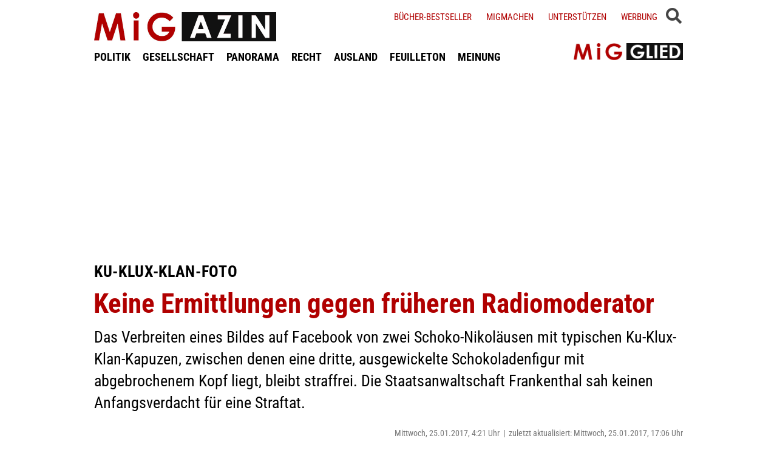

--- FILE ---
content_type: text/html; charset=UTF-8
request_url: https://www.migazin.de/2017/01/25/ku-klux-klan-foto-keine/
body_size: 12487
content:
<!DOCTYPE html><html lang="de"><head><meta charset="UTF-8"><link media="all" href="https://www.migazin.de/wp-content/cache/autoptimize/css/autoptimize_21b626e2e7d0bcb5c1dfaf133b061c79.css" rel="stylesheet"><link media="screen" href="https://www.migazin.de/wp-content/cache/autoptimize/css/autoptimize_11a73a5003dbd4d2521d93084e31ab5c.css" rel="stylesheet"><title>Ku-Klux-Klan-Foto: Keine Ermittlungen gegen früheren Radiomoderator</title><meta name="description" content="Das Verbreiten eines Bildes von zwei Schoko-Nikoläusen mit typischen Ku-Klux-Klan-Kapuzen, zwischen denen eine dritte, ausgewickelte Schokoladenfigur mit abgebrochenem Kopf liegt, bleibt straffrei." /><meta name="robots" content="index, follow, noarchive" /><link rel="canonical" href="https://www.migazin.de/2017/01/25/ku-klux-klan-foto-keine/" /><meta property="og:type" content="article"><meta property="og:url" content="https://www.migazin.de/2017/01/25/ku-klux-klan-foto-keine/"><meta property="article:published_time" content="2017-01-25T04:21:39+01:00"><meta property="og:title" content="Ku-Klux-Klan-Foto: Keine Ermittlungen gegen früheren Radiomoderator"><meta property="og:description" content="Das Verbreiten eines Bildes von zwei Schoko-Nikoläusen mit typischen Ku-Klux-Klan-Kapuzen, zwischen denen eine dritte, ausgewickelte Schokoladenfigur mit abgebrochenem Kopf liegt, bleibt straffrei."><meta property="og:image" content="https://www.migazin.de/wp-content/uploads/2015/08/facebook_monitor.jpg"><meta name="twitter:card" content="summary_large_image"><meta name="twitter:image" content="https://www.migazin.de/wp-content/uploads/2015/08/facebook_monitor.jpg"><meta name="twitter:site" content="MiGAZIN"><meta name="twitter:title" content="Ku-Klux-Klan-Foto: Keine Ermittlungen gegen früheren Radiomoderator"><meta name="twitter:description" content="Das Verbreiten eines Bildes von zwei Schoko-Nikoläusen mit typischen Ku-Klux-Klan-Kapuzen, zwischen denen eine dritte, ausgewickelte Schokoladenfigur mit abgebrochenem Kopf liegt, bleibt straffrei."><meta name="viewport" content="width=device-width, initial-scale=1"><link rel="preload" href="https://www.migazin.de/wp-content/themes/migazin/fonts/roboto-condensed-400.woff2" as="font" type="font/woff2" crossorigin><link rel="preload" href="https://www.migazin.de/wp-content/themes/migazin/fonts/roboto-condensed-700.woff2" as="font" type="font/woff2" crossorigin><link rel="shortcut icon" type="image/x-icon" href="https://www.migazin.de/wp-content/themes/migazin/favicon.ico" /><link rel="apple-touch-icon" sizes="57x57" href="/apple-icon-57x57.png"><link rel="apple-touch-icon" sizes="60x60" href="/apple-icon-60x60.png"><link rel="apple-touch-icon" sizes="72x72" href="/apple-icon-72x72.png"><link rel="apple-touch-icon" sizes="76x76" href="/apple-icon-76x76.png"><link rel="apple-touch-icon" sizes="114x114" href="/apple-icon-114x114.png"><link rel="apple-touch-icon" sizes="120x120" href="/apple-icon-120x120.png"><link rel="apple-touch-icon" sizes="144x144" href="/apple-icon-144x144.png"><link rel="apple-touch-icon" sizes="152x152" href="/apple-icon-152x152.png"><link rel="apple-touch-icon" sizes="180x180" href="/apple-icon-180x180.png"><link rel="icon" type="image/png" sizes="192x192"  href="/android-icon-192x192.png"><link rel="icon" type="image/png" sizes="32x32" href="/favicon-32x32.png"><link rel="icon" type="image/png" sizes="96x96" href="/favicon-96x96.png"><link rel="icon" type="image/png" sizes="16x16" href="/favicon-16x16.png"><link rel="manifest" href="/manifest.json"><meta name="msapplication-TileColor" content="#ffffff"><meta name="msapplication-TileImage" content="/ms-icon-144x144.png"><meta name="theme-color" content="#ffffff"><link rel="pingback" href="https://www.migazin.de/xmlrpc.php" /> <script async src="https://pagead2.googlesyndication.com/pagead/js/adsbygoogle.js?client=ca-pub-0766627953583319" crossorigin="anonymous"></script> <link rel="alternate" type="application/rss+xml" title="MiGAZIN &raquo; Keine Ermittlungen gegen früheren Radiomoderator-Kommentar-Feed" href="https://www.migazin.de/2017/01/25/ku-klux-klan-foto-keine/feed/" /><link rel="alternate" title="oEmbed (JSON)" type="application/json+oembed" href="https://www.migazin.de/wp-json/oembed/1.0/embed?url=https%3A%2F%2Fwww.migazin.de%2F2017%2F01%2F25%2Fku-klux-klan-foto-keine%2F" /><link rel="alternate" title="oEmbed (XML)" type="text/xml+oembed" href="https://www.migazin.de/wp-json/oembed/1.0/embed?url=https%3A%2F%2Fwww.migazin.de%2F2017%2F01%2F25%2Fku-klux-klan-foto-keine%2F&#038;format=xml" /> <script id="quotescollection-js-extra">var quotescollectionAjax = {"ajaxUrl":"https://www.migazin.de/wp-admin/admin-ajax.php","nonce":"c760053372","nextQuote":"Next quote \u00bb","loading":"Loading...","error":"Error getting quote","autoRefreshMax":"20","autoRefreshCount":"0"};
//# sourceURL=quotescollection-js-extra</script> <link rel="https://api.w.org/" href="https://www.migazin.de/wp-json/" /><link rel="alternate" title="JSON" type="application/json" href="https://www.migazin.de/wp-json/wp/v2/posts/95120" /><link rel="EditURI" type="application/rsd+xml" title="RSD" href="https://www.migazin.de/xmlrpc.php?rsd" /><meta name="generator" content="WordPress 6.9" /><link rel='shortlink' href='https://www.migazin.de/?p=95120' />  <script type="application/ld+json">{"@context":"https://schema.org","@type":"NewsArticle","mainEntityOfPage":{"@type":"WebPage","@id":"https://www.migazin.de/2017/01/25/ku-klux-klan-foto-keine/"},"headline":"Keine Ermittlungen gegen früheren Radiomoderator","datePublished":"2017-01-25T04:21:39+01:00","dateModified":"2017-01-25T17:06:27+01:00","publisher":{"@type":"Organization","@id":"https://www.migazin.de/#organization","name":"MiGAZIN","url":"https://www.migazin.de/","logo":{"@type":"ImageObject","url":"https://www.migazin.de/wp-content/themes/migazin/images/migazin_logo.jpg"},"sameAs":["https://www.facebook.com/MiGAZIN","https://x.com/MiGAZIN","https://www.instagram.com/mig.azin/","https://bsky.app/profile/migazin.de"]},"author":{"@type":"Organization","@id":"https://www.migazin.de/#newsroom","name":"MiGAZIN Redaktion","url":"https://www.migazin.de/"},"description":"Das Verbreiten eines Bildes auf Facebook von zwei Schoko-Nikoläusen mit typischen Ku-Klux-Klan-Kapuzen, zwischen denen eine dritte, ausgewickelte Schokoladenfigur mit abgebrochenem Kopf liegt, bleibt straffrei. Die Staatsanwaltschaft Frankenthal sah keinen Anfangsverdacht für eine Straftat.","image":["https://www.migazin.de/wp-content/uploads/2015/08/facebook_monitor.jpg"]}</script>  <script defer src="https://steadyhq.com/widget_loader/bb8d5856-02da-44b7-b871-d3a77d8449f6"></script>    <script async src="https://www.googletagmanager.com/gtag/js?id=G-JJNSQHWRZR"></script> <script>window.dataLayer = window.dataLayer || [];
  function gtag(){dataLayer.push(arguments);}
  gtag('js', new Date());

  gtag('config', 'G-JJNSQHWRZR');</script> </head><body class="wp-singular post-template-default single single-post postid-95120 single-format-standard wp-theme-migazin" data-site-url="https://www.migazin.de"><div id="header"><div class="header_wrapper"><nav id="navigation_bar"> <a href="https://www.migazin.de" class="logo"> <img src="https://www.migazin.de/wp-content/themes/migazin/images/migazin_logo.jpg" alt="MiGAZIN - Migration und Integration in Deutschland - Logo" title="MiGAZIN - Migration und Integration in Deutschland" /> </a><div class="menu-main_menu-container"><ul id="menu-main_menu" class="menu"><li id="menu-item-101804" class="menu-item menu-item-type-taxonomy menu-item-object-category menu-item-101804"><a href="https://www.migazin.de/category/politik/">POLITIK</a></li><li id="menu-item-101811" class="menu-item menu-item-type-taxonomy menu-item-object-category menu-item-101811"><a href="https://www.migazin.de/category/gesellschaft/">GESELLSCHAFT</a></li><li id="menu-item-101815" class="menu-item menu-item-type-taxonomy menu-item-object-category current-post-ancestor menu-item-has-children menu-item-101815"><a href="https://www.migazin.de/category/panorama/">PANORAMA</a><ul class="sub-menu"><li id="menu-item-101812" class="menu-item menu-item-type-taxonomy menu-item-object-category menu-item-101812"><a href="https://www.migazin.de/category/wirtschaft/">WIRTSCHAFT</a></li></ul></li><li id="menu-item-101816" class="menu-item menu-item-type-taxonomy menu-item-object-category current-post-ancestor current-menu-parent current-post-parent menu-item-101816"><a href="https://www.migazin.de/category/panorama/recht/">RECHT</a></li><li id="menu-item-101810" class="menu-item menu-item-type-taxonomy menu-item-object-category menu-item-101810"><a href="https://www.migazin.de/category/ausland/">AUSLAND</a></li><li id="menu-item-101813" class="menu-item menu-item-type-taxonomy menu-item-object-category menu-item-has-children menu-item-101813"><a href="https://www.migazin.de/category/feuilleton/">FEUILLETON</a><ul class="sub-menu"><li id="menu-item-101814" class="menu-item menu-item-type-taxonomy menu-item-object-category menu-item-101814"><a href="https://www.migazin.de/category/feuilleton/rezension/">REZENSION</a></li></ul></li><li id="menu-item-101817" class="menu-item menu-item-type-taxonomy menu-item-object-category menu-item-101817"><a href="https://www.migazin.de/category/meinung/">MEINUNG</a></li></ul></div></nav> <span class="fas fa-bars smartphone_nav"></span><div class="search_wrapper"><div class="search_box"> <span class="fas fa-search" title="SUCHE"><div class="close_overlay"></div> </span></div> <span class="fas fa-bars desktop_nav" title="MENÜ"><div class="close_overlay"></div> </span></div><form role="search" method="get" id="searchform" name="searchform" action="https://www.migazin.de/" onsubmit="return uberprufung_nach_code_eingaben()"> <label class="screen-reader-text" for="s">Suche</label> <input type="search"
 value=""
 placeholder="Suchbegriff eingeben..."
 name="s"
 id="s" /></form><div class="header_right"><div class="textwidget custom-html-widget"><a href="https://www.migazin.de/buecher-bestseller/">Bücher-Bestseller</a> <a href="https://www.migazin.de/migmachen/">Migmachen</a> <a href="https://www.migazin.de/unterstutzen/">Unterstützen</a> <a href="https://www.migazin.de/werbung/">Werbung</a> <span> <script type="steady-switch" data-when="subscription"><style type="text/css">.sub_logout { display: inline-block !important; }</style></script> </span> <span> <script type="steady-switch" data-when="no-subscription"><style type="text/css">.sub_login { display: inline-block !important; }</style></script> </span> <span class="steady_manually_login sub_login" style="display: none;">LOGIN</span> <span class="steady_manually_login sub_logout" style="display: none;">LOGOUT</span></div></div> <a href="https://steady.page/de/migazin/about" target="_blank" class="plus_abo"> <img src="https://www.migazin.de/wp-content/themes/migazin/images/steady_migglied_logo.png" alt="Unterstütze MiGAZIN. Werde MiGGLIED!" title="Unterstütze MiGAZIN. Werde MiGGLIED!" /> </a> <script type="steady-switch" data-when="subscription"><style type="text/css">.g-1, .g-3, .g-4, .g-5, .g-6, .g-7, .g-8, .g-9, .g-10, .g-11, .g-12, .g-13, .a-52, .a-55, .a-54 { display: none !important; }</style></script> </div></div><main id="content" role="main"><div class="g g-4"><div class="g-single a-7"><div style="margin:10px 0 0 0;"> <ins class="adsbygoogle"
 style="display:block"
 data-ad-client="ca-pub-0766627953583319"
 data-ad-slot="7641565926"
 data-ad-format="auto"
 data-full-width-responsive="true"></ins> <script>(adsbygoogle = window.adsbygoogle || []).push({});</script></div></div></div><div class="article"><div class="article_image"></div><p class="kicker">Ku-Klux-Klan-Foto</p><h1 class="headline red">Keine Ermittlungen gegen früheren Radiomoderator</h1><p class="excerpt">Das Verbreiten eines Bildes auf Facebook von zwei Schoko-Nikoläusen mit typischen Ku-Klux-Klan-Kapuzen, zwischen denen eine dritte, ausgewickelte Schokoladenfigur mit abgebrochenem Kopf liegt, bleibt straffrei. Die Staatsanwaltschaft Frankenthal sah keinen Anfangsverdacht für eine Straftat.</p><p class="publish_infos"> <span class="autor"></span> <span class="date">Mittwoch, 25.01.2017, 4:21 Uhr<span class='pipe'>|</span>zuletzt aktualisiert: Mittwoch, 25.01.2017, 17:06 Uhr</span> <span class="lesedauer"> Lesedauer: 1 Minuten&nbsp; | &nbsp; <script type="steady-switch" data-when="subscription"><a href="https://www.migazin.de/2017/01/25/ku-klux-klan-foto-keine/print/" title="Drucken" rel="nofollow">Drucken</a></script> <script type="steady-switch" data-when="no-subscription"><a href="https://steadyhq.com/de/log_in" rel="noopener" target="_blank">Zum Drucken anmelden</a></script> </span></p><div class="line"></div><div class="prev_wrapper"><div class="social_media_buttons"><div class="heateor_sss_sharing_container heateor_sss_horizontal_sharing" data-heateor-ss-offset="0" data-heateor-sss-href='https://www.migazin.de/2017/01/25/ku-klux-klan-foto-keine/'><div class="heateor_sss_sharing_ul"><a aria-label="Facebook" class="heateor_sss_facebook" href="https://www.facebook.com/sharer/sharer.php?u=https%3A%2F%2Fwww.migazin.de%2F2017%2F01%2F25%2Fku-klux-klan-foto-keine%2F" title="Facebook" rel="nofollow noopener" target="_blank" style="font-size:32px!important;box-shadow:none;display:inline-block;vertical-align:middle"><span class="heateor_sss_svg" style="background-color:#0765FE;width:40px;height:40px;display:inline-block;opacity:1;float:left;font-size:32px;box-shadow:none;display:inline-block;font-size:16px;padding:0 4px;vertical-align:middle;background-repeat:repeat;overflow:hidden;padding:0;cursor:pointer;box-sizing:content-box"><svg style="display:block;" focusable="false" aria-hidden="true" xmlns="http://www.w3.org/2000/svg" width="100%" height="100%" viewBox="0 0 32 32"><path fill="#fff" d="M28 16c0-6.627-5.373-12-12-12S4 9.373 4 16c0 5.628 3.875 10.35 9.101 11.647v-7.98h-2.474V16H13.1v-1.58c0-4.085 1.849-5.978 5.859-5.978.76 0 2.072.15 2.608.298v3.325c-.283-.03-.775-.045-1.386-.045-1.967 0-2.728.745-2.728 2.683V16h3.92l-.673 3.667h-3.247v8.245C23.395 27.195 28 22.135 28 16Z"></path></svg></span></a><a aria-label="X" class="heateor_sss_button_x" href="https://twitter.com/intent/tweet?text=Keine%20Ermittlungen%20gegen%20fr%C3%BCheren%20Radiomoderator&url=https%3A%2F%2Fwww.migazin.de%2F2017%2F01%2F25%2Fku-klux-klan-foto-keine%2F" title="X" rel="nofollow noopener" target="_blank" style="font-size:32px!important;box-shadow:none;display:inline-block;vertical-align:middle"><span class="heateor_sss_svg heateor_sss_s__default heateor_sss_s_x" style="background-color:#2a2a2a;width:40px;height:40px;display:inline-block;opacity:1;float:left;font-size:32px;box-shadow:none;display:inline-block;font-size:16px;padding:0 4px;vertical-align:middle;background-repeat:repeat;overflow:hidden;padding:0;cursor:pointer;box-sizing:content-box"><svg width="100%" height="100%" style="display:block;" focusable="false" aria-hidden="true" xmlns="http://www.w3.org/2000/svg" viewBox="0 0 32 32"><path fill="#fff" d="M21.751 7h3.067l-6.7 7.658L26 25.078h-6.172l-4.833-6.32-5.531 6.32h-3.07l7.167-8.19L6 7h6.328l4.37 5.777L21.75 7Zm-1.076 16.242h1.7L11.404 8.74H9.58l11.094 14.503Z"></path></svg></span></a><a aria-label="Bluesky" class="heateor_sss_button_bluesky" href="https://bsky.app/intent/compose?text=Keine%20Ermittlungen%20gegen%20fr%C3%BCheren%20Radiomoderator%20https%3A%2F%2Fwww.migazin.de%2F2017%2F01%2F25%2Fku-klux-klan-foto-keine%2F" title="Bluesky" rel="nofollow noopener" target="_blank" style="font-size:32px!important;box-shadow:none;display:inline-block;vertical-align:middle"><span class="heateor_sss_svg heateor_sss_s__default heateor_sss_s_bluesky" style="background-color:#0085ff;width:40px;height:40px;display:inline-block;opacity:1;float:left;font-size:32px;box-shadow:none;display:inline-block;font-size:16px;padding:0 4px;vertical-align:middle;background-repeat:repeat;overflow:hidden;padding:0;cursor:pointer;box-sizing:content-box"><svg width="100%" height="100%" style="display:block;" focusable="false" aria-hidden="true" viewBox="-3 -3 38 38" xmlns="http://www.w3.org/2000/svg"><path d="M16 14.903c-.996-1.928-3.709-5.521-6.231-7.293C7.353 5.912 6.43 6.206 5.827 6.478 5.127 6.793 5 7.861 5 8.49s.346 5.155.572 5.91c.747 2.496 3.404 3.34 5.851 3.07.125-.02.252-.036.38-.052-.126.02-.253.037-.38.051-3.586.529-6.771 1.83-2.594 6.457 4.595 4.735 6.297-1.015 7.171-3.93.874 2.915 1.88 8.458 7.089 3.93 3.911-3.93 1.074-5.928-2.512-6.457a8.122 8.122 0 0 1-.38-.051c.128.016.255.033.38.051 2.447.271 5.104-.573 5.85-3.069.227-.755.573-5.281.573-5.91 0-.629-.127-1.697-.827-2.012-.604-.271-1.526-.566-3.942 1.132-2.522 1.772-5.235 5.365-6.231 7.293Z" fill="#fff"/></svg></span></a><a aria-label="Whatsapp" class="heateor_sss_whatsapp" href="https://api.whatsapp.com/send?text=Keine%20Ermittlungen%20gegen%20fr%C3%BCheren%20Radiomoderator%20https%3A%2F%2Fwww.migazin.de%2F2017%2F01%2F25%2Fku-klux-klan-foto-keine%2F" title="Whatsapp" rel="nofollow noopener" target="_blank" style="font-size:32px!important;box-shadow:none;display:inline-block;vertical-align:middle"><span class="heateor_sss_svg" style="background-color:#55eb4c;width:40px;height:40px;display:inline-block;opacity:1;float:left;font-size:32px;box-shadow:none;display:inline-block;font-size:16px;padding:0 4px;vertical-align:middle;background-repeat:repeat;overflow:hidden;padding:0;cursor:pointer;box-sizing:content-box"><svg style="display:block;" focusable="false" aria-hidden="true" xmlns="http://www.w3.org/2000/svg" width="100%" height="100%" viewBox="-6 -5 40 40"><path class="heateor_sss_svg_stroke heateor_sss_no_fill" stroke="#fff" stroke-width="2" fill="none" d="M 11.579798566743314 24.396926207859085 A 10 10 0 1 0 6.808479557110079 20.73576436351046"></path><path d="M 7 19 l -1 6 l 6 -1" class="heateor_sss_no_fill heateor_sss_svg_stroke" stroke="#fff" stroke-width="2" fill="none"></path><path d="M 10 10 q -1 8 8 11 c 5 -1 0 -6 -1 -3 q -4 -3 -5 -5 c 4 -2 -1 -5 -1 -4" fill="#fff"></path></svg></span></a></div><div class="heateorSssClear"></div></div></div><div class="prev_post_icon"> <a href="https://www.migazin.de/2017/01/25/brandanschlag-staatsanwaltschaft-fordert-lange-haftstrafen-gegen-neonazis/" data-title-char-length="72"> <span class="stitel">Brandanschlag</span> &nbsp; Staatsanwaltschaft fordert lange Haftstrafen gegen Neonazis </a></div></div><div class="next_wrapper"> <a class="next_post_link" href="https://www.migazin.de/2017/01/25/bundesratsinitiative-niedersachsen-will-npd-von-parteienfinanzierung-ausschliessen-lassen/" data-title-char-length="88"> <span class="stitel">Bundesratsinitiative</span> &nbsp; Niedersachsen will NPD von Parteienfinanzierung ausschließen lassen </a><div class="next_post_icon"> <a href="https://www.migazin.de/2017/01/25/bundesratsinitiative-niedersachsen-will-npd-von-parteienfinanzierung-ausschliessen-lassen/" data-title-char-length="88"> <span class="stitel">Bundesratsinitiative</span> &nbsp; Niedersachsen will NPD von Parteienfinanzierung ausschließen lassen </a></div></div><div class="main"><p>Die fremdenfeindlichen Facebook-Einträge des früheren SWR-Hörfunkmoderators Elmar Hörig haben kein strafrechtliches Nachspiel. Die Staatsanwaltschaft Frankenthal habe eine Strafanzeige geprüft, sehe aber keinen Anfangsverdacht, teilte der Leitende Oberstaatsanwalt Hubert Ströber am Dienstag dem <em>Evangelischen Pressedienst</em> mit. Er bestätigte damit einen Bericht der &#8222;Rheinpfalz&#8220;, demzufolge keine Ermittlungen wegen Volksherhetzung und der Verwendung verfassungsfeindlicher Symbole gegen Hörig eingeleitet werden.<div class="g g-1"><div class="g-single a-16"><div style="margin:5px 0 10px 0;"> <ins class="adsbygoogle"
 style="display:block"
 data-ad-client="ca-pub-0766627953583319"
 data-ad-slot="7081795745"
 data-ad-format="auto"
 data-full-width-responsive="true"></ins> <script>(adsbygoogle = window.adsbygoogle || []).push({});</script></div></div></div><p>Auslöser des Eklats war ein Beitrag auf der öffentlich einsehbaren Facebook-Seite des einst äußerst populären Moderators mit Anspielungen auf die rassistischen Morde des Ku-Klux-Klans. Dort hatte Hörig im Dezember ein Bild zweier Schoko-Nikoläuse mit typischen Ku-Klux-Klan-Kapuzen verbreitet, zwischen denen eine dritte, ausgewickelte Schokoladenfigur mit abgebrochenem Kopf lag.<div class="g g-13"><div class="g-single a-66">___STEADY_PAYWALL___</div></div><p><strong>SPD-Politikerin: Rassismus muss auf Widerstand treffen</strong><div class="g g-8"><div class="g-single a-26"><ins class="adsbygoogle"
 style="display:block; text-align:center;"
 data-ad-layout="in-article"
 data-ad-format="fluid"
 data-ad-client="ca-pub-0766627953583319"
 data-ad-slot="3189161505"></ins> <script>(adsbygoogle = window.adsbygoogle || []).push({});</script></div></div><p>Die rheinland-pfälzische Landtagsabgeordnete Giorgina Kazungu-Haß (SPD) hatte Strafanzeige gestellt. Für die Staatsanwaltschaft war jedoch nicht einwandfrei festzustellen, was das Bild tatsächlich darstellen sollte.<div class="g g-2"><div class="g-single a-36"><div class="related_articles_box"><div class="related_article_title">Siehe auch</div><div class="crp_related  crp_related_shortcode    "><ul><li><a href="https://www.migazin.de/2021/07/07/strafbefehle-gegen-sechs-polizisten-wegen-rechtsextremen-chats/"     class="crp_link post-126192"><figure><noscript><img decoding="async" width="80" height="45" src="https://www.migazin.de/wp-content/uploads/2020/07/polizei-schild-wache-polizeiwache-80x45.jpg" class="crp_featured crp_thumb crp_thumbnail" alt="Polizei, Polizeiwache, Schild, Polizeischild" style="" title="Strafbefehle gegen sechs Polizisten wegen rechtsextremen Chats" srcset="https://www.migazin.de/wp-content/uploads/2020/07/polizei-schild-wache-polizeiwache-80x45.jpg 80w, https://www.migazin.de/wp-content/uploads/2020/07/polizei-schild-wache-polizeiwache-325x183.jpg 325w, https://www.migazin.de/wp-content/uploads/2020/07/polizei-schild-wache-polizeiwache-400x225.jpg 400w, https://www.migazin.de/wp-content/uploads/2020/07/polizei-schild-wache-polizeiwache-245x138.jpg 245w, https://www.migazin.de/wp-content/uploads/2020/07/polizei-schild-wache-polizeiwache-768x432.jpg 768w, https://www.migazin.de/wp-content/uploads/2020/07/polizei-schild-wache-polizeiwache.jpg 800w" sizes="(max-width: 80px) 100vw, 80px" srcset="https://www.migazin.de/wp-content/uploads/2020/07/polizei-schild-wache-polizeiwache-80x45.jpg 80w, https://www.migazin.de/wp-content/uploads/2020/07/polizei-schild-wache-polizeiwache-325x183.jpg 325w, https://www.migazin.de/wp-content/uploads/2020/07/polizei-schild-wache-polizeiwache-400x225.jpg 400w, https://www.migazin.de/wp-content/uploads/2020/07/polizei-schild-wache-polizeiwache-245x138.jpg 245w, https://www.migazin.de/wp-content/uploads/2020/07/polizei-schild-wache-polizeiwache-768x432.jpg 768w, https://www.migazin.de/wp-content/uploads/2020/07/polizei-schild-wache-polizeiwache.jpg 800w" /></noscript><img decoding="async" width="80" height="45" src='data:image/svg+xml,%3Csvg%20xmlns=%22http://www.w3.org/2000/svg%22%20viewBox=%220%200%2080%2045%22%3E%3C/svg%3E' data-src="https://www.migazin.de/wp-content/uploads/2020/07/polizei-schild-wache-polizeiwache-80x45.jpg" class="lazyload crp_featured crp_thumb crp_thumbnail" alt="Polizei, Polizeiwache, Schild, Polizeischild" style="" title="Strafbefehle gegen sechs Polizisten wegen rechtsextremen Chats" data-srcset="https://www.migazin.de/wp-content/uploads/2020/07/polizei-schild-wache-polizeiwache-80x45.jpg 80w, https://www.migazin.de/wp-content/uploads/2020/07/polizei-schild-wache-polizeiwache-325x183.jpg 325w, https://www.migazin.de/wp-content/uploads/2020/07/polizei-schild-wache-polizeiwache-400x225.jpg 400w, https://www.migazin.de/wp-content/uploads/2020/07/polizei-schild-wache-polizeiwache-245x138.jpg 245w, https://www.migazin.de/wp-content/uploads/2020/07/polizei-schild-wache-polizeiwache-768x432.jpg 768w, https://www.migazin.de/wp-content/uploads/2020/07/polizei-schild-wache-polizeiwache.jpg 800w" data-sizes="(max-width: 80px) 100vw, 80px" data-srcset="https://www.migazin.de/wp-content/uploads/2020/07/polizei-schild-wache-polizeiwache-80x45.jpg 80w, https://www.migazin.de/wp-content/uploads/2020/07/polizei-schild-wache-polizeiwache-325x183.jpg 325w, https://www.migazin.de/wp-content/uploads/2020/07/polizei-schild-wache-polizeiwache-400x225.jpg 400w, https://www.migazin.de/wp-content/uploads/2020/07/polizei-schild-wache-polizeiwache-245x138.jpg 245w, https://www.migazin.de/wp-content/uploads/2020/07/polizei-schild-wache-polizeiwache-768x432.jpg 768w, https://www.migazin.de/wp-content/uploads/2020/07/polizei-schild-wache-polizeiwache.jpg 800w" /></figure><span class="crp_title"><span class="kicker">NSU 2.0</span> Strafbefehle gegen sechs Polizisten wegen rechtsextremen Chats</span></a></li><li><a href="https://www.migazin.de/2019/08/26/koeln-polizei-will-beamten-wegen-antisemitischer-aeusserungen-entlassen/"     class="crp_link post-111764"><figure><noscript><img decoding="async" width="80" height="37" src="https://www.migazin.de/wp-content/uploads/2016/07/polizei_auto_streifenwagen.jpg" class="crp_featured crp_thumb crp_thumbnail" alt="Polizei, Streifenwagen, Auto, Polizeiauto" style="" title="Polizei will Beamten wegen antisemitischer Äußerungen entlassen" srcset="https://www.migazin.de/wp-content/uploads/2016/07/polizei_auto_streifenwagen.jpg 627w, https://www.migazin.de/wp-content/uploads/2016/07/polizei_auto_streifenwagen-160x73.jpg 160w, https://www.migazin.de/wp-content/uploads/2016/07/polizei_auto_streifenwagen-430x198.jpg 430w, https://www.migazin.de/wp-content/uploads/2016/07/polizei_auto_streifenwagen-600x276.jpg 600w, https://www.migazin.de/wp-content/uploads/2016/07/polizei_auto_streifenwagen-65x30.jpg 65w, https://www.migazin.de/wp-content/uploads/2016/07/polizei_auto_streifenwagen-245x112.jpg 245w, https://www.migazin.de/wp-content/uploads/2016/07/polizei_auto_streifenwagen-288x132.jpg 288w, https://www.migazin.de/wp-content/uploads/2016/07/polizei_auto_streifenwagen-94x43.jpg 94w, https://www.migazin.de/wp-content/uploads/2016/07/polizei_auto_streifenwagen-199x91.jpg 199w, https://www.migazin.de/wp-content/uploads/2016/07/polizei_auto_streifenwagen-300x137.jpg 300w" sizes="(max-width: 80px) 100vw, 80px" srcset="https://www.migazin.de/wp-content/uploads/2016/07/polizei_auto_streifenwagen.jpg 627w, https://www.migazin.de/wp-content/uploads/2016/07/polizei_auto_streifenwagen-160x73.jpg 160w, https://www.migazin.de/wp-content/uploads/2016/07/polizei_auto_streifenwagen-430x198.jpg 430w, https://www.migazin.de/wp-content/uploads/2016/07/polizei_auto_streifenwagen-600x276.jpg 600w, https://www.migazin.de/wp-content/uploads/2016/07/polizei_auto_streifenwagen-65x30.jpg 65w, https://www.migazin.de/wp-content/uploads/2016/07/polizei_auto_streifenwagen-245x112.jpg 245w, https://www.migazin.de/wp-content/uploads/2016/07/polizei_auto_streifenwagen-288x132.jpg 288w, https://www.migazin.de/wp-content/uploads/2016/07/polizei_auto_streifenwagen-94x43.jpg 94w, https://www.migazin.de/wp-content/uploads/2016/07/polizei_auto_streifenwagen-199x91.jpg 199w, https://www.migazin.de/wp-content/uploads/2016/07/polizei_auto_streifenwagen-300x137.jpg 300w" /></noscript><img decoding="async" width="80" height="37" src='data:image/svg+xml,%3Csvg%20xmlns=%22http://www.w3.org/2000/svg%22%20viewBox=%220%200%2080%2037%22%3E%3C/svg%3E' data-src="https://www.migazin.de/wp-content/uploads/2016/07/polizei_auto_streifenwagen.jpg" class="lazyload crp_featured crp_thumb crp_thumbnail" alt="Polizei, Streifenwagen, Auto, Polizeiauto" style="" title="Polizei will Beamten wegen antisemitischer Äußerungen entlassen" data-srcset="https://www.migazin.de/wp-content/uploads/2016/07/polizei_auto_streifenwagen.jpg 627w, https://www.migazin.de/wp-content/uploads/2016/07/polizei_auto_streifenwagen-160x73.jpg 160w, https://www.migazin.de/wp-content/uploads/2016/07/polizei_auto_streifenwagen-430x198.jpg 430w, https://www.migazin.de/wp-content/uploads/2016/07/polizei_auto_streifenwagen-600x276.jpg 600w, https://www.migazin.de/wp-content/uploads/2016/07/polizei_auto_streifenwagen-65x30.jpg 65w, https://www.migazin.de/wp-content/uploads/2016/07/polizei_auto_streifenwagen-245x112.jpg 245w, https://www.migazin.de/wp-content/uploads/2016/07/polizei_auto_streifenwagen-288x132.jpg 288w, https://www.migazin.de/wp-content/uploads/2016/07/polizei_auto_streifenwagen-94x43.jpg 94w, https://www.migazin.de/wp-content/uploads/2016/07/polizei_auto_streifenwagen-199x91.jpg 199w, https://www.migazin.de/wp-content/uploads/2016/07/polizei_auto_streifenwagen-300x137.jpg 300w" data-sizes="(max-width: 80px) 100vw, 80px" data-srcset="https://www.migazin.de/wp-content/uploads/2016/07/polizei_auto_streifenwagen.jpg 627w, https://www.migazin.de/wp-content/uploads/2016/07/polizei_auto_streifenwagen-160x73.jpg 160w, https://www.migazin.de/wp-content/uploads/2016/07/polizei_auto_streifenwagen-430x198.jpg 430w, https://www.migazin.de/wp-content/uploads/2016/07/polizei_auto_streifenwagen-600x276.jpg 600w, https://www.migazin.de/wp-content/uploads/2016/07/polizei_auto_streifenwagen-65x30.jpg 65w, https://www.migazin.de/wp-content/uploads/2016/07/polizei_auto_streifenwagen-245x112.jpg 245w, https://www.migazin.de/wp-content/uploads/2016/07/polizei_auto_streifenwagen-288x132.jpg 288w, https://www.migazin.de/wp-content/uploads/2016/07/polizei_auto_streifenwagen-94x43.jpg 94w, https://www.migazin.de/wp-content/uploads/2016/07/polizei_auto_streifenwagen-199x91.jpg 199w, https://www.migazin.de/wp-content/uploads/2016/07/polizei_auto_streifenwagen-300x137.jpg 300w" /></figure><span class="crp_title"><span class="kicker">Köln</span> Polizei will Beamten wegen antisemitischer Äußerungen entlassen</span></a></li></ul><div class="crp_clear"></div></div></div></div></div><p>Die SPD-Politikerin sagte, rassistische Äußerungen im Internet müssten auch künftig auf Widerstand treffen: &#8222;Mein Hauptziel war, dass diese Seite verschwindet.&#8220; Sie wertete es als Erfolg, dass Hörigs Facebook-Auftritt zum Jahreswechsel aus dem Netz genommen worden sei. Den häufig fremden- und islamfeindlichen Veröffentlichungen dort folgten zuletzt rund 35.000 Menschen. <em>(epd/mig)</em> <span class="kategorien"> Aktuell Recht </span></div><div class="main_extra"> <a href="https://www.migazin.de" class="back_to_home">Zurück zur Startseite</a> <script type="steady-switch" data-when="subscription"><style type="text/css">.abo_box { display: none; }</style></script> <div class="abo_box migletter"> <span class="headline"><span class="red">MiG</span>LETTER</span> <span class="more_infos"><a href="https://www.migazin.de/newsletter/" target="_blank">(mehr Informationen)</a></span><div class="
 mailpoet_form_popup_overlay
 "></div><div
 id="mailpoet_form_3"
 class="
 mailpoet_form
 mailpoet_form_php
 mailpoet_form_position_
 mailpoet_form_animation_
 "
 ><form
 target="_self"
 method="post"
 action="https://www.migazin.de/wp-admin/admin-post.php?action=mailpoet_subscription_form"
 class="mailpoet_form mailpoet_form_form mailpoet_form_php"
 novalidate
 data-delay=""
 data-exit-intent-enabled=""
 data-font-family=""
 data-cookie-expiration-time=""
 > <input type="hidden" name="data[form_id]" value="3" /> <input type="hidden" name="token" value="e1e0ed4bbd" /> <input type="hidden" name="api_version" value="v1" /> <input type="hidden" name="endpoint" value="subscribers" /> <input type="hidden" name="mailpoet_method" value="subscribe" /> <label class="mailpoet_hp_email_label" style="display: none !important;">Bitte dieses Feld leer lassen<input type="email" name="data[email]"/></label><div class="mailpoet_paragraph " ><p class="info_txt">Verpasse nichts mehr. Bestelle jetzt den kostenlosen MiGAZIN-Newsletter:</p></div><div class="mailpoet_paragraph "><input type="email" autocomplete="email" class="mailpoet_text" id="form_email_3" name="data[form_field_MGQ2Y2Y4MDYwMGNlX2VtYWls]" title="E-Mail" value="" style="padding:5px;margin: 0 auto 0 0;" data-automation-id="form_email"  placeholder="E-Mail *" aria-label="E-Mail *" data-parsley-errors-container=".mailpoet_error_14cuh" data-parsley-required="true" required aria-required="true" data-parsley-minlength="6" data-parsley-maxlength="150" data-parsley-type-message="Dieser Wert sollte eine gültige E-Mail-Adresse sein." data-parsley-required-message="Dieses Feld wird benötigt."/><span class="mailpoet_error_14cuh"></span></div><div class="mailpoet_paragraph "><input type="text" autocomplete="given-name" class="mailpoet_text" id="form_first_name_3" name="data[form_field_YWE1MDE2NDcyZDI2X2ZpcnN0X25hbWU=]" title="Vorname (optional)" value="" style="padding:5px;margin: 0 auto 0 0;" data-automation-id="form_first_name"  placeholder="Vorname (optional)" aria-label="Vorname (optional)" data-parsley-errors-container=".mailpoet_error_kzexq" data-parsley-names='[&quot;Bitte gib einen gültigen Namen an.&quot;,&quot;Adressen in Namen sind nicht erlaubt, bitte füge stattdessen deinen Namen hinzu.&quot;]'/><span class="mailpoet_error_kzexq"></span></div><div class="mailpoet_paragraph "><input type="text" autocomplete="family-name" class="mailpoet_text" id="form_last_name_3" name="data[form_field_NTdlOWJkOTk2MDQ5X2xhc3RfbmFtZQ==]" title="Name (optional)" value="" style="padding:5px;margin: 0 auto 0 0;" data-automation-id="form_last_name"  placeholder="Name (optional)" aria-label="Name (optional)" data-parsley-errors-container=".mailpoet_error_kwldr" data-parsley-names='[&quot;Bitte gib einen gültigen Namen an.&quot;,&quot;Adressen in Namen sind nicht erlaubt, bitte füge stattdessen deinen Namen hinzu.&quot;]'/><span class="mailpoet_error_kwldr"></span></div><div class="mailpoet_paragraph "><input type="submit" class="mailpoet_submit" value="Bestellen" data-automation-id="subscribe-submit-button" style="padding:5px;margin: 0 auto 0 0;border-color:transparent;" /><span class="mailpoet_form_loading"><span class="mailpoet_bounce1"></span><span class="mailpoet_bounce2"></span><span class="mailpoet_bounce3"></span></span></div><div class="mailpoet_message"><p class="mailpoet_validate_success"
 style="display:none;"
 >Prüfe deinen Posteingang oder Spam-Ordner, um dein Abonnement zu bestätigen.</p><p class="mailpoet_validate_error"
 style="display:none;"
 ></p></div></form></div></div><div class="abo_box abonnieren"> <span class="headline">UNTERSTÜTZE <span class="red">MiG</span>AZIN!</span> <span class="more_infos"><a href="https://steadyhq.com/de/migazin/" target="_blank">(mehr Informationen)</a></span><p>Wir informieren täglich über das Wichtigste zu Migration, Integration und Rassismus. Dafür wurde MiGAZIN mit dem <a href="https://www.grimme-online-award.de/archiv/2012/preistraeger/p/d/migazin/" rel="noopener" target="_blank">Grimme Online Award</a> ausgezeichnet. Unterstüzte diese Arbeit und verpasse nichts mehr: <strong><a href="https://steadyhq.com/de/migazin/" rel="noopener" target="_blank">Werde jetzt Mitglied.</a></strong></p> <a href="https://steadyhq.com/de/migazin/" target="_blank" class="left_btn" title="Weitere Infos"><strong>MiGGLIED WERDEN</strong></a> <a class="steady-login-button" data-size="large" data-language="german" style="display: none;"></a></div><div class="g g-12"><div class="g-single a-62"><span style="font-size:18px;">Auch interessant<span><div style="margin-bottom:30px;"><ins class="adsbygoogle"
 style="display:block"
 data-ad-format="autorelaxed"
 data-ad-client="ca-pub-0766627953583319"
 data-ad-slot="5282516967"></ins> <script>(adsbygoogle = window.adsbygoogle || []).push({});</script></div></div></div><div class="meistgelesen_box"> <span class="headline">Meistgelesene Artikel</span><div class="tptn_posts_daily      tptn-text-only"><ul><li><span class="tptn_after_thumb"><a href="https://www.migazin.de/2026/01/14/unser-rentensystem-benachteiligt-migranten/"     class="tptn_link"><span class="kicker">Haltung zeigen!</span> <span class="tptn_title">Unser Rentensystem benachteiligt Migranten</span></a></span></li><li><span class="tptn_after_thumb"><a href="https://www.migazin.de/2026/01/18/fluechtlingspakt-eu-aegypten-milliarde-euro-grenzschliessung/"     class="tptn_link"><span class="kicker">Flüchtlingspakt</span> <span class="tptn_title">EU zahlt Ägypten eine Milliarde Euro für Grenzschließung</span></a></span></li><li><span class="tptn_after_thumb"><a href="https://www.migazin.de/2026/01/15/polizist-gericht-schwierige-aufklaerung-lorenz/"     class="tptn_link"><span class="kicker">Polizist vor Gericht?</span> <span class="tptn_title">Schwierige Aufklärung von Lorenz‘ Tod</span></a></span></li><li><span class="tptn_after_thumb"><a href="https://www.migazin.de/2026/01/14/studie-alarmierende-luecken-versorgung-gefluechteten/"     class="tptn_link"><span class="kicker">Studie</span> <span class="tptn_title">Alarmierende Lücken bei Versorgung von&hellip;</span></a></span></li><li><span class="tptn_after_thumb"><a href="https://www.migazin.de/2026/01/13/iw-vergleich-wer-verdient-am-meisten-in-deutschland/"     class="tptn_link"><span class="kicker">IW-Vergleich</span> <span class="tptn_title">Wer verdient am meisten in Deutschland?</span></a></span></li><li><span class="tptn_after_thumb"><a href="https://www.migazin.de/2026/01/14/eskalation-vorurteile-extrawurst-kino-grill-gesellschaft-spaltet/"     class="tptn_link"><span class="kicker">Eskalation der Vorurteile</span> <span class="tptn_title">„Extrawurst“ im Kino: Wie ein Grill die Gesellschaft spaltet</span></a></span></li></ul><div class="tptn_clear"></div></div><br /></div><div class="comments_box"><div id="comments"> <script>function checkform_for_comment() {
		
		  if ( document.forms['commentform'].author.value == "" || document.forms['commentform'].author.value == "Name" ) {
			  window.alert("Bitte geben Sie Ihren Namen an.");
			  document.forms['commentform'].author.focus();
			  return false;
		  }		
	
		  if ( document.forms['commentform'].email.value == "" ) {
			  window.alert("Bitte geben Sie eine Email Adresse an.");
			  document.forms['commentform'].email.focus();
			  return false;
		  }
		  
		  if ( document.forms['commentform'].email.value.indexOf("@")== -1 || document.forms['commentform'].email.value.indexOf(".")== -1 ) {
			  window.alert("Bitte geben Sie eine gültige Email Adresse an.");
			  document.forms['commentform'].email.focus();
			  return false;			  
		  }
		  
		  if ( document.forms['commentform'].comment.value == "" ) {
			  window.alert("Bitte geben Sie ein Kommentar ein.");
			  document.forms['commentform'].comment.focus();
			  return false;
		  }	
		  
	}</script> <div id="respond" class="comment-respond abo_box"> <span class="headline"><span class="red">MiG</span>DISKUTIEREN</span> <span class="more_infos">(Bitte die <a href="https://www.migazin.de/netiquette" class="netiquette_link red" target="_blank">Netiquette</a> beachten.)</span> <small><a rel="nofollow" id="cancel-comment-reply-link" href="" style="display:none;font-weight: bold;">Antworten abbrechen</a></small><form action="https://www.migazin.de/wp-comments-post.php" method="post" id="commentform" class="comment-form" onSubmit="return checkform_for_comment()"> <input tabindex="1" type="text" name="author" id="author" class="name" placeholder="Name" onfocus="if(this.value == this.defaultValue) this.value = '';" size="22" /> <input tabindex="2" type="text" name="email" id="email" class="email" placeholder="E-Mail" onfocus="if(this.value == this.defaultValue) this.value = '';" size="22" /><textarea tabindex="3" onfocus="if(this.value == this.defaultValue) this.value = '';" name="comment" id="comment" rows="5" placeholder="Kommentar"></textarea><input tabindex="4" name="submit" type="submit" class="submit_btn" id="submit" value="Kommentar abschicken" /> <input type='hidden' name='comment_parent' id='comment_parent' value='0' /> <input type="hidden" name="comment_post_ID" id="comment_post_ID" value="95120" /><p style="display: none;"><input type="hidden" id="akismet_comment_nonce" name="akismet_comment_nonce" value="000c96a35c" /></p><p style="display: none !important;" class="akismet-fields-container" data-prefix="ak_"><label>&#916;<textarea name="ak_hp_textarea" cols="45" rows="8" maxlength="100"></textarea></label><input type="hidden" id="ak_js_1" name="ak_js" value="142"/><script>document.getElementById( "ak_js_1" ).setAttribute( "value", ( new Date() ).getTime() );</script></p></form></div></div></div></div></div><div class="g g-10"><div class="g-single a-46"><div style="margin:10px 0 20px 0;"> <ins class="adsbygoogle"
 style="display:block"
 data-ad-client="ca-pub-0766627953583319"
 data-ad-slot="1109793072"
 data-ad-format="auto"
 data-full-width-responsive="true"></ins> <script>(adsbygoogle = window.adsbygoogle || []).push({});</script></div></div></div></main><div id="footer"> <i class="fas fa-arrow-up black top_scroller"></i><div class="line"></div><div class="box"><p class="headline"><span class="red">MiG</span>NETIQUETTE</p><p class="info"> Wir legen großen Wert darauf, Diskussionen und Austausch zu fördern. Hierbei legen wir  großen Wert auf die Einhaltung unserer Netiquette. Unser Grundsatz lautet: So wie wir in der realen Welt mit den Menschen um uns umgehen, so sollten wir uns auch im Internet verhalten: höflich und respektvoll. Den vollständigen Wortlaut unserer Netiquette findest du <a href="https://migazin.de/netiquette/">hier</a>.</p></div><div class="box"><p class="headline"><span class="red">MiG</span>MACHEN</p><p class="info"> MiGAZIN lebt von der Vielfalt, von den Erfahrungen und dem Wissen seiner Autoren. Die besten Geschichten schreibt immer noch das Leben. Deshalb wurde 
 MiGMACHEN ins Leben gerufen. Es bietet allen allen Interessierten die Möglichkeit, bei MiGAZIN mitzumachen und es mitzugestalten. <a href="https://www.migazin.de/migmachen/">Weitere Informationen gibt es hier ...</a></p></div><div class="box"><p class="headline"><span class="red">GRIMME</span> Online Award</p><p class="info"> MiGAZIN wurde mit dem Grimme Online Award ausgezeichnet. Begründung der Jury: "Über Migranten und Migration wird in Deutschland viel gesprochen. Vor allem von Deutschen. Im Chor der vielen fehlen aber zumeist die der Migranten. Und genau diese Lücke füllt das MiGAZIN mit qualitativ hochwertigen Texten und verständlicher Berichterstattung." <a href="https://www.grimme-online-award.de/archiv/2012/preistraeger/p/d/migazin/" target="_blank">Weiter...</a></p></div><div class="line clear"></div><div class="copyright_box"> <a href="https://www.migazin.de/category/migblog/">In eigener Sache</a> <span class="pipe">|</span> <a href="https://www.migazin.de/werbung/">Werbung im MiGAZIN</a> <span class="pipe">|</span> <a href="https://www.migazin.de/unterstutzen/">Unterstützen</a> <span class="pipe">|</span> <a href="https://www.migazin.de/netiquette/">Netiquette</a> <span class="pipe">|</span> <a href="https://www.migazin.de/impressum/">Impressum</a> <span class="pipe">|</span> <a href="https://www.migazin.de/disclaimer/">Disclaimer</a><div class="copyright_bottom"> © MiGAZIN 2008-2026<div style="margin-top: 20px"><a class="steady-login-button" data-size="small" data-language="german" style="display: none;"></a></div></div></div></div> <script type="speculationrules">{"prefetch":[{"source":"document","where":{"and":[{"href_matches":"/*"},{"not":{"href_matches":["/wp-*.php","/wp-admin/*","/wp-content/uploads/*","/wp-content/*","/wp-content/plugins/*","/wp-content/themes/migazin/*","/*\\?(.+)"]}},{"not":{"selector_matches":"a[rel~=\"nofollow\"]"}},{"not":{"selector_matches":".no-prefetch, .no-prefetch a"}}]},"eagerness":"conservative"}]}</script> <noscript><style>.lazyload{display:none;}</style></noscript><script data-noptimize="1">window.lazySizesConfig=window.lazySizesConfig||{};window.lazySizesConfig.loadMode=1;</script><script async data-noptimize="1" src='https://www.migazin.de/wp-content/plugins/autoptimize/classes/external/js/lazysizes.min.js'></script><script id="adrotate-clicker-js-extra">var click_object = {"ajax_url":"https://www.migazin.de/wp-admin/admin-ajax.php"};
//# sourceURL=adrotate-clicker-js-extra</script> <script src="https://www.migazin.de/wp-includes/js/dist/hooks.min.js" id="wp-hooks-js"></script> <script src="https://www.migazin.de/wp-includes/js/dist/i18n.min.js" id="wp-i18n-js"></script> <script id="wp-i18n-js-after">wp.i18n.setLocaleData( { 'text direction\u0004ltr': [ 'ltr' ] } );
//# sourceURL=wp-i18n-js-after</script> <script id="contact-form-7-js-translations">( function( domain, translations ) {
	var localeData = translations.locale_data[ domain ] || translations.locale_data.messages;
	localeData[""].domain = domain;
	wp.i18n.setLocaleData( localeData, domain );
} )( "contact-form-7", {"translation-revision-date":"2025-10-26 03:28:49+0000","generator":"GlotPress\/4.0.3","domain":"messages","locale_data":{"messages":{"":{"domain":"messages","plural-forms":"nplurals=2; plural=n != 1;","lang":"de"},"This contact form is placed in the wrong place.":["Dieses Kontaktformular wurde an der falschen Stelle platziert."],"Error:":["Fehler:"]}},"comment":{"reference":"includes\/js\/index.js"}} );
//# sourceURL=contact-form-7-js-translations</script> <script id="contact-form-7-js-before">var wpcf7 = {
    "api": {
        "root": "https:\/\/www.migazin.de\/wp-json\/",
        "namespace": "contact-form-7\/v1"
    },
    "cached": 1
};
//# sourceURL=contact-form-7-js-before</script> <script id="wp-polls-js-extra">var pollsL10n = {"ajax_url":"https://www.migazin.de/wp-admin/admin-ajax.php","text_wait":"Deine letzte Anfrage ist noch in Bearbeitung. Bitte warte einen Moment\u00a0\u2026","text_valid":"Bitte w\u00e4hle eine g\u00fcltige Umfrageantwort.","text_multiple":"Maximal zul\u00e4ssige Anzahl an Auswahlm\u00f6glichkeiten: ","show_loading":"1","show_fading":"1"};
//# sourceURL=wp-polls-js-extra</script> <script id="tptn_tracker-js-extra">var ajax_tptn_tracker = {"ajax_url":"https://www.migazin.de/","top_ten_id":"95120","top_ten_blog_id":"1","activate_counter":"11","top_ten_debug":"0","tptn_rnd":"101558372"};
//# sourceURL=tptn_tracker-js-extra</script> <script id="heateor_sss_sharing_js-js-before">function heateorSssLoadEvent(e) {var t=window.onload;if (typeof window.onload!="function") {window.onload=e}else{window.onload=function() {t();e()}}};	var heateorSssSharingAjaxUrl = 'https://www.migazin.de/wp-admin/admin-ajax.php', heateorSssCloseIconPath = 'https://www.migazin.de/wp-content/plugins/sassy-social-share/public/../images/close.png', heateorSssPluginIconPath = 'https://www.migazin.de/wp-content/plugins/sassy-social-share/public/../images/logo.png', heateorSssHorizontalSharingCountEnable = 0, heateorSssVerticalSharingCountEnable = 0, heateorSssSharingOffset = -10; var heateorSssMobileStickySharingEnabled = 0;var heateorSssCopyLinkMessage = "Link copied.";var heateorSssUrlCountFetched = [], heateorSssSharesText = 'Shares', heateorSssShareText = 'Share';function heateorSssPopup(e) {window.open(e,"popUpWindow","height=400,width=600,left=400,top=100,resizable,scrollbars,toolbar=0,personalbar=0,menubar=no,location=no,directories=no,status")}
//# sourceURL=heateor_sss_sharing_js-js-before</script> <script src="https://www.google.com/recaptcha/api.js?render=6LczfsoUAAAAACEExlQq-trf_uH-rlOaO6kd1Cen&amp;ver=3.0" id="google-recaptcha-js"></script> <script src="https://www.migazin.de/wp-includes/js/dist/vendor/wp-polyfill.min.js" id="wp-polyfill-js"></script> <script id="wpcf7-recaptcha-js-before">var wpcf7_recaptcha = {
    "sitekey": "6LczfsoUAAAAACEExlQq-trf_uH-rlOaO6kd1Cen",
    "actions": {
        "homepage": "homepage",
        "contactform": "contactform"
    }
};
//# sourceURL=wpcf7-recaptcha-js-before</script> <script id="mailpoet_public-js-extra">var MailPoetForm = {"ajax_url":"https://www.migazin.de/wp-admin/admin-ajax.php","is_rtl":"","ajax_common_error_message":"Fehler bei der Ausf\u00fchrung einer Anfrage, bitte sp\u00e4ter erneut versuchen."};
//# sourceURL=mailpoet_public-js-extra</script> <script>var $steady_js = jQuery.noConflict();    

            $steady_js(document).ready(function($) {    

                var mySteadyElement = $('steady-login-button-0');
                mySteadyElement.css("display","none");
                
                var mySteadyElementOne = $('steady-login-button-1');
                mySteadyElementOne.css("display","none");                

            });</script>  <script defer src="https://www.migazin.de/wp-content/cache/autoptimize/js/autoptimize_e5fc93090f6fe5f90bfa61e034a35f57.js"></script></body></html>

--- FILE ---
content_type: text/html; charset=utf-8
request_url: https://www.google.com/recaptcha/api2/anchor?ar=1&k=6LczfsoUAAAAACEExlQq-trf_uH-rlOaO6kd1Cen&co=aHR0cHM6Ly93d3cubWlnYXppbi5kZTo0NDM.&hl=en&v=PoyoqOPhxBO7pBk68S4YbpHZ&size=invisible&anchor-ms=20000&execute-ms=30000&cb=c4prymgpys3s
body_size: 48676
content:
<!DOCTYPE HTML><html dir="ltr" lang="en"><head><meta http-equiv="Content-Type" content="text/html; charset=UTF-8">
<meta http-equiv="X-UA-Compatible" content="IE=edge">
<title>reCAPTCHA</title>
<style type="text/css">
/* cyrillic-ext */
@font-face {
  font-family: 'Roboto';
  font-style: normal;
  font-weight: 400;
  font-stretch: 100%;
  src: url(//fonts.gstatic.com/s/roboto/v48/KFO7CnqEu92Fr1ME7kSn66aGLdTylUAMa3GUBHMdazTgWw.woff2) format('woff2');
  unicode-range: U+0460-052F, U+1C80-1C8A, U+20B4, U+2DE0-2DFF, U+A640-A69F, U+FE2E-FE2F;
}
/* cyrillic */
@font-face {
  font-family: 'Roboto';
  font-style: normal;
  font-weight: 400;
  font-stretch: 100%;
  src: url(//fonts.gstatic.com/s/roboto/v48/KFO7CnqEu92Fr1ME7kSn66aGLdTylUAMa3iUBHMdazTgWw.woff2) format('woff2');
  unicode-range: U+0301, U+0400-045F, U+0490-0491, U+04B0-04B1, U+2116;
}
/* greek-ext */
@font-face {
  font-family: 'Roboto';
  font-style: normal;
  font-weight: 400;
  font-stretch: 100%;
  src: url(//fonts.gstatic.com/s/roboto/v48/KFO7CnqEu92Fr1ME7kSn66aGLdTylUAMa3CUBHMdazTgWw.woff2) format('woff2');
  unicode-range: U+1F00-1FFF;
}
/* greek */
@font-face {
  font-family: 'Roboto';
  font-style: normal;
  font-weight: 400;
  font-stretch: 100%;
  src: url(//fonts.gstatic.com/s/roboto/v48/KFO7CnqEu92Fr1ME7kSn66aGLdTylUAMa3-UBHMdazTgWw.woff2) format('woff2');
  unicode-range: U+0370-0377, U+037A-037F, U+0384-038A, U+038C, U+038E-03A1, U+03A3-03FF;
}
/* math */
@font-face {
  font-family: 'Roboto';
  font-style: normal;
  font-weight: 400;
  font-stretch: 100%;
  src: url(//fonts.gstatic.com/s/roboto/v48/KFO7CnqEu92Fr1ME7kSn66aGLdTylUAMawCUBHMdazTgWw.woff2) format('woff2');
  unicode-range: U+0302-0303, U+0305, U+0307-0308, U+0310, U+0312, U+0315, U+031A, U+0326-0327, U+032C, U+032F-0330, U+0332-0333, U+0338, U+033A, U+0346, U+034D, U+0391-03A1, U+03A3-03A9, U+03B1-03C9, U+03D1, U+03D5-03D6, U+03F0-03F1, U+03F4-03F5, U+2016-2017, U+2034-2038, U+203C, U+2040, U+2043, U+2047, U+2050, U+2057, U+205F, U+2070-2071, U+2074-208E, U+2090-209C, U+20D0-20DC, U+20E1, U+20E5-20EF, U+2100-2112, U+2114-2115, U+2117-2121, U+2123-214F, U+2190, U+2192, U+2194-21AE, U+21B0-21E5, U+21F1-21F2, U+21F4-2211, U+2213-2214, U+2216-22FF, U+2308-230B, U+2310, U+2319, U+231C-2321, U+2336-237A, U+237C, U+2395, U+239B-23B7, U+23D0, U+23DC-23E1, U+2474-2475, U+25AF, U+25B3, U+25B7, U+25BD, U+25C1, U+25CA, U+25CC, U+25FB, U+266D-266F, U+27C0-27FF, U+2900-2AFF, U+2B0E-2B11, U+2B30-2B4C, U+2BFE, U+3030, U+FF5B, U+FF5D, U+1D400-1D7FF, U+1EE00-1EEFF;
}
/* symbols */
@font-face {
  font-family: 'Roboto';
  font-style: normal;
  font-weight: 400;
  font-stretch: 100%;
  src: url(//fonts.gstatic.com/s/roboto/v48/KFO7CnqEu92Fr1ME7kSn66aGLdTylUAMaxKUBHMdazTgWw.woff2) format('woff2');
  unicode-range: U+0001-000C, U+000E-001F, U+007F-009F, U+20DD-20E0, U+20E2-20E4, U+2150-218F, U+2190, U+2192, U+2194-2199, U+21AF, U+21E6-21F0, U+21F3, U+2218-2219, U+2299, U+22C4-22C6, U+2300-243F, U+2440-244A, U+2460-24FF, U+25A0-27BF, U+2800-28FF, U+2921-2922, U+2981, U+29BF, U+29EB, U+2B00-2BFF, U+4DC0-4DFF, U+FFF9-FFFB, U+10140-1018E, U+10190-1019C, U+101A0, U+101D0-101FD, U+102E0-102FB, U+10E60-10E7E, U+1D2C0-1D2D3, U+1D2E0-1D37F, U+1F000-1F0FF, U+1F100-1F1AD, U+1F1E6-1F1FF, U+1F30D-1F30F, U+1F315, U+1F31C, U+1F31E, U+1F320-1F32C, U+1F336, U+1F378, U+1F37D, U+1F382, U+1F393-1F39F, U+1F3A7-1F3A8, U+1F3AC-1F3AF, U+1F3C2, U+1F3C4-1F3C6, U+1F3CA-1F3CE, U+1F3D4-1F3E0, U+1F3ED, U+1F3F1-1F3F3, U+1F3F5-1F3F7, U+1F408, U+1F415, U+1F41F, U+1F426, U+1F43F, U+1F441-1F442, U+1F444, U+1F446-1F449, U+1F44C-1F44E, U+1F453, U+1F46A, U+1F47D, U+1F4A3, U+1F4B0, U+1F4B3, U+1F4B9, U+1F4BB, U+1F4BF, U+1F4C8-1F4CB, U+1F4D6, U+1F4DA, U+1F4DF, U+1F4E3-1F4E6, U+1F4EA-1F4ED, U+1F4F7, U+1F4F9-1F4FB, U+1F4FD-1F4FE, U+1F503, U+1F507-1F50B, U+1F50D, U+1F512-1F513, U+1F53E-1F54A, U+1F54F-1F5FA, U+1F610, U+1F650-1F67F, U+1F687, U+1F68D, U+1F691, U+1F694, U+1F698, U+1F6AD, U+1F6B2, U+1F6B9-1F6BA, U+1F6BC, U+1F6C6-1F6CF, U+1F6D3-1F6D7, U+1F6E0-1F6EA, U+1F6F0-1F6F3, U+1F6F7-1F6FC, U+1F700-1F7FF, U+1F800-1F80B, U+1F810-1F847, U+1F850-1F859, U+1F860-1F887, U+1F890-1F8AD, U+1F8B0-1F8BB, U+1F8C0-1F8C1, U+1F900-1F90B, U+1F93B, U+1F946, U+1F984, U+1F996, U+1F9E9, U+1FA00-1FA6F, U+1FA70-1FA7C, U+1FA80-1FA89, U+1FA8F-1FAC6, U+1FACE-1FADC, U+1FADF-1FAE9, U+1FAF0-1FAF8, U+1FB00-1FBFF;
}
/* vietnamese */
@font-face {
  font-family: 'Roboto';
  font-style: normal;
  font-weight: 400;
  font-stretch: 100%;
  src: url(//fonts.gstatic.com/s/roboto/v48/KFO7CnqEu92Fr1ME7kSn66aGLdTylUAMa3OUBHMdazTgWw.woff2) format('woff2');
  unicode-range: U+0102-0103, U+0110-0111, U+0128-0129, U+0168-0169, U+01A0-01A1, U+01AF-01B0, U+0300-0301, U+0303-0304, U+0308-0309, U+0323, U+0329, U+1EA0-1EF9, U+20AB;
}
/* latin-ext */
@font-face {
  font-family: 'Roboto';
  font-style: normal;
  font-weight: 400;
  font-stretch: 100%;
  src: url(//fonts.gstatic.com/s/roboto/v48/KFO7CnqEu92Fr1ME7kSn66aGLdTylUAMa3KUBHMdazTgWw.woff2) format('woff2');
  unicode-range: U+0100-02BA, U+02BD-02C5, U+02C7-02CC, U+02CE-02D7, U+02DD-02FF, U+0304, U+0308, U+0329, U+1D00-1DBF, U+1E00-1E9F, U+1EF2-1EFF, U+2020, U+20A0-20AB, U+20AD-20C0, U+2113, U+2C60-2C7F, U+A720-A7FF;
}
/* latin */
@font-face {
  font-family: 'Roboto';
  font-style: normal;
  font-weight: 400;
  font-stretch: 100%;
  src: url(//fonts.gstatic.com/s/roboto/v48/KFO7CnqEu92Fr1ME7kSn66aGLdTylUAMa3yUBHMdazQ.woff2) format('woff2');
  unicode-range: U+0000-00FF, U+0131, U+0152-0153, U+02BB-02BC, U+02C6, U+02DA, U+02DC, U+0304, U+0308, U+0329, U+2000-206F, U+20AC, U+2122, U+2191, U+2193, U+2212, U+2215, U+FEFF, U+FFFD;
}
/* cyrillic-ext */
@font-face {
  font-family: 'Roboto';
  font-style: normal;
  font-weight: 500;
  font-stretch: 100%;
  src: url(//fonts.gstatic.com/s/roboto/v48/KFO7CnqEu92Fr1ME7kSn66aGLdTylUAMa3GUBHMdazTgWw.woff2) format('woff2');
  unicode-range: U+0460-052F, U+1C80-1C8A, U+20B4, U+2DE0-2DFF, U+A640-A69F, U+FE2E-FE2F;
}
/* cyrillic */
@font-face {
  font-family: 'Roboto';
  font-style: normal;
  font-weight: 500;
  font-stretch: 100%;
  src: url(//fonts.gstatic.com/s/roboto/v48/KFO7CnqEu92Fr1ME7kSn66aGLdTylUAMa3iUBHMdazTgWw.woff2) format('woff2');
  unicode-range: U+0301, U+0400-045F, U+0490-0491, U+04B0-04B1, U+2116;
}
/* greek-ext */
@font-face {
  font-family: 'Roboto';
  font-style: normal;
  font-weight: 500;
  font-stretch: 100%;
  src: url(//fonts.gstatic.com/s/roboto/v48/KFO7CnqEu92Fr1ME7kSn66aGLdTylUAMa3CUBHMdazTgWw.woff2) format('woff2');
  unicode-range: U+1F00-1FFF;
}
/* greek */
@font-face {
  font-family: 'Roboto';
  font-style: normal;
  font-weight: 500;
  font-stretch: 100%;
  src: url(//fonts.gstatic.com/s/roboto/v48/KFO7CnqEu92Fr1ME7kSn66aGLdTylUAMa3-UBHMdazTgWw.woff2) format('woff2');
  unicode-range: U+0370-0377, U+037A-037F, U+0384-038A, U+038C, U+038E-03A1, U+03A3-03FF;
}
/* math */
@font-face {
  font-family: 'Roboto';
  font-style: normal;
  font-weight: 500;
  font-stretch: 100%;
  src: url(//fonts.gstatic.com/s/roboto/v48/KFO7CnqEu92Fr1ME7kSn66aGLdTylUAMawCUBHMdazTgWw.woff2) format('woff2');
  unicode-range: U+0302-0303, U+0305, U+0307-0308, U+0310, U+0312, U+0315, U+031A, U+0326-0327, U+032C, U+032F-0330, U+0332-0333, U+0338, U+033A, U+0346, U+034D, U+0391-03A1, U+03A3-03A9, U+03B1-03C9, U+03D1, U+03D5-03D6, U+03F0-03F1, U+03F4-03F5, U+2016-2017, U+2034-2038, U+203C, U+2040, U+2043, U+2047, U+2050, U+2057, U+205F, U+2070-2071, U+2074-208E, U+2090-209C, U+20D0-20DC, U+20E1, U+20E5-20EF, U+2100-2112, U+2114-2115, U+2117-2121, U+2123-214F, U+2190, U+2192, U+2194-21AE, U+21B0-21E5, U+21F1-21F2, U+21F4-2211, U+2213-2214, U+2216-22FF, U+2308-230B, U+2310, U+2319, U+231C-2321, U+2336-237A, U+237C, U+2395, U+239B-23B7, U+23D0, U+23DC-23E1, U+2474-2475, U+25AF, U+25B3, U+25B7, U+25BD, U+25C1, U+25CA, U+25CC, U+25FB, U+266D-266F, U+27C0-27FF, U+2900-2AFF, U+2B0E-2B11, U+2B30-2B4C, U+2BFE, U+3030, U+FF5B, U+FF5D, U+1D400-1D7FF, U+1EE00-1EEFF;
}
/* symbols */
@font-face {
  font-family: 'Roboto';
  font-style: normal;
  font-weight: 500;
  font-stretch: 100%;
  src: url(//fonts.gstatic.com/s/roboto/v48/KFO7CnqEu92Fr1ME7kSn66aGLdTylUAMaxKUBHMdazTgWw.woff2) format('woff2');
  unicode-range: U+0001-000C, U+000E-001F, U+007F-009F, U+20DD-20E0, U+20E2-20E4, U+2150-218F, U+2190, U+2192, U+2194-2199, U+21AF, U+21E6-21F0, U+21F3, U+2218-2219, U+2299, U+22C4-22C6, U+2300-243F, U+2440-244A, U+2460-24FF, U+25A0-27BF, U+2800-28FF, U+2921-2922, U+2981, U+29BF, U+29EB, U+2B00-2BFF, U+4DC0-4DFF, U+FFF9-FFFB, U+10140-1018E, U+10190-1019C, U+101A0, U+101D0-101FD, U+102E0-102FB, U+10E60-10E7E, U+1D2C0-1D2D3, U+1D2E0-1D37F, U+1F000-1F0FF, U+1F100-1F1AD, U+1F1E6-1F1FF, U+1F30D-1F30F, U+1F315, U+1F31C, U+1F31E, U+1F320-1F32C, U+1F336, U+1F378, U+1F37D, U+1F382, U+1F393-1F39F, U+1F3A7-1F3A8, U+1F3AC-1F3AF, U+1F3C2, U+1F3C4-1F3C6, U+1F3CA-1F3CE, U+1F3D4-1F3E0, U+1F3ED, U+1F3F1-1F3F3, U+1F3F5-1F3F7, U+1F408, U+1F415, U+1F41F, U+1F426, U+1F43F, U+1F441-1F442, U+1F444, U+1F446-1F449, U+1F44C-1F44E, U+1F453, U+1F46A, U+1F47D, U+1F4A3, U+1F4B0, U+1F4B3, U+1F4B9, U+1F4BB, U+1F4BF, U+1F4C8-1F4CB, U+1F4D6, U+1F4DA, U+1F4DF, U+1F4E3-1F4E6, U+1F4EA-1F4ED, U+1F4F7, U+1F4F9-1F4FB, U+1F4FD-1F4FE, U+1F503, U+1F507-1F50B, U+1F50D, U+1F512-1F513, U+1F53E-1F54A, U+1F54F-1F5FA, U+1F610, U+1F650-1F67F, U+1F687, U+1F68D, U+1F691, U+1F694, U+1F698, U+1F6AD, U+1F6B2, U+1F6B9-1F6BA, U+1F6BC, U+1F6C6-1F6CF, U+1F6D3-1F6D7, U+1F6E0-1F6EA, U+1F6F0-1F6F3, U+1F6F7-1F6FC, U+1F700-1F7FF, U+1F800-1F80B, U+1F810-1F847, U+1F850-1F859, U+1F860-1F887, U+1F890-1F8AD, U+1F8B0-1F8BB, U+1F8C0-1F8C1, U+1F900-1F90B, U+1F93B, U+1F946, U+1F984, U+1F996, U+1F9E9, U+1FA00-1FA6F, U+1FA70-1FA7C, U+1FA80-1FA89, U+1FA8F-1FAC6, U+1FACE-1FADC, U+1FADF-1FAE9, U+1FAF0-1FAF8, U+1FB00-1FBFF;
}
/* vietnamese */
@font-face {
  font-family: 'Roboto';
  font-style: normal;
  font-weight: 500;
  font-stretch: 100%;
  src: url(//fonts.gstatic.com/s/roboto/v48/KFO7CnqEu92Fr1ME7kSn66aGLdTylUAMa3OUBHMdazTgWw.woff2) format('woff2');
  unicode-range: U+0102-0103, U+0110-0111, U+0128-0129, U+0168-0169, U+01A0-01A1, U+01AF-01B0, U+0300-0301, U+0303-0304, U+0308-0309, U+0323, U+0329, U+1EA0-1EF9, U+20AB;
}
/* latin-ext */
@font-face {
  font-family: 'Roboto';
  font-style: normal;
  font-weight: 500;
  font-stretch: 100%;
  src: url(//fonts.gstatic.com/s/roboto/v48/KFO7CnqEu92Fr1ME7kSn66aGLdTylUAMa3KUBHMdazTgWw.woff2) format('woff2');
  unicode-range: U+0100-02BA, U+02BD-02C5, U+02C7-02CC, U+02CE-02D7, U+02DD-02FF, U+0304, U+0308, U+0329, U+1D00-1DBF, U+1E00-1E9F, U+1EF2-1EFF, U+2020, U+20A0-20AB, U+20AD-20C0, U+2113, U+2C60-2C7F, U+A720-A7FF;
}
/* latin */
@font-face {
  font-family: 'Roboto';
  font-style: normal;
  font-weight: 500;
  font-stretch: 100%;
  src: url(//fonts.gstatic.com/s/roboto/v48/KFO7CnqEu92Fr1ME7kSn66aGLdTylUAMa3yUBHMdazQ.woff2) format('woff2');
  unicode-range: U+0000-00FF, U+0131, U+0152-0153, U+02BB-02BC, U+02C6, U+02DA, U+02DC, U+0304, U+0308, U+0329, U+2000-206F, U+20AC, U+2122, U+2191, U+2193, U+2212, U+2215, U+FEFF, U+FFFD;
}
/* cyrillic-ext */
@font-face {
  font-family: 'Roboto';
  font-style: normal;
  font-weight: 900;
  font-stretch: 100%;
  src: url(//fonts.gstatic.com/s/roboto/v48/KFO7CnqEu92Fr1ME7kSn66aGLdTylUAMa3GUBHMdazTgWw.woff2) format('woff2');
  unicode-range: U+0460-052F, U+1C80-1C8A, U+20B4, U+2DE0-2DFF, U+A640-A69F, U+FE2E-FE2F;
}
/* cyrillic */
@font-face {
  font-family: 'Roboto';
  font-style: normal;
  font-weight: 900;
  font-stretch: 100%;
  src: url(//fonts.gstatic.com/s/roboto/v48/KFO7CnqEu92Fr1ME7kSn66aGLdTylUAMa3iUBHMdazTgWw.woff2) format('woff2');
  unicode-range: U+0301, U+0400-045F, U+0490-0491, U+04B0-04B1, U+2116;
}
/* greek-ext */
@font-face {
  font-family: 'Roboto';
  font-style: normal;
  font-weight: 900;
  font-stretch: 100%;
  src: url(//fonts.gstatic.com/s/roboto/v48/KFO7CnqEu92Fr1ME7kSn66aGLdTylUAMa3CUBHMdazTgWw.woff2) format('woff2');
  unicode-range: U+1F00-1FFF;
}
/* greek */
@font-face {
  font-family: 'Roboto';
  font-style: normal;
  font-weight: 900;
  font-stretch: 100%;
  src: url(//fonts.gstatic.com/s/roboto/v48/KFO7CnqEu92Fr1ME7kSn66aGLdTylUAMa3-UBHMdazTgWw.woff2) format('woff2');
  unicode-range: U+0370-0377, U+037A-037F, U+0384-038A, U+038C, U+038E-03A1, U+03A3-03FF;
}
/* math */
@font-face {
  font-family: 'Roboto';
  font-style: normal;
  font-weight: 900;
  font-stretch: 100%;
  src: url(//fonts.gstatic.com/s/roboto/v48/KFO7CnqEu92Fr1ME7kSn66aGLdTylUAMawCUBHMdazTgWw.woff2) format('woff2');
  unicode-range: U+0302-0303, U+0305, U+0307-0308, U+0310, U+0312, U+0315, U+031A, U+0326-0327, U+032C, U+032F-0330, U+0332-0333, U+0338, U+033A, U+0346, U+034D, U+0391-03A1, U+03A3-03A9, U+03B1-03C9, U+03D1, U+03D5-03D6, U+03F0-03F1, U+03F4-03F5, U+2016-2017, U+2034-2038, U+203C, U+2040, U+2043, U+2047, U+2050, U+2057, U+205F, U+2070-2071, U+2074-208E, U+2090-209C, U+20D0-20DC, U+20E1, U+20E5-20EF, U+2100-2112, U+2114-2115, U+2117-2121, U+2123-214F, U+2190, U+2192, U+2194-21AE, U+21B0-21E5, U+21F1-21F2, U+21F4-2211, U+2213-2214, U+2216-22FF, U+2308-230B, U+2310, U+2319, U+231C-2321, U+2336-237A, U+237C, U+2395, U+239B-23B7, U+23D0, U+23DC-23E1, U+2474-2475, U+25AF, U+25B3, U+25B7, U+25BD, U+25C1, U+25CA, U+25CC, U+25FB, U+266D-266F, U+27C0-27FF, U+2900-2AFF, U+2B0E-2B11, U+2B30-2B4C, U+2BFE, U+3030, U+FF5B, U+FF5D, U+1D400-1D7FF, U+1EE00-1EEFF;
}
/* symbols */
@font-face {
  font-family: 'Roboto';
  font-style: normal;
  font-weight: 900;
  font-stretch: 100%;
  src: url(//fonts.gstatic.com/s/roboto/v48/KFO7CnqEu92Fr1ME7kSn66aGLdTylUAMaxKUBHMdazTgWw.woff2) format('woff2');
  unicode-range: U+0001-000C, U+000E-001F, U+007F-009F, U+20DD-20E0, U+20E2-20E4, U+2150-218F, U+2190, U+2192, U+2194-2199, U+21AF, U+21E6-21F0, U+21F3, U+2218-2219, U+2299, U+22C4-22C6, U+2300-243F, U+2440-244A, U+2460-24FF, U+25A0-27BF, U+2800-28FF, U+2921-2922, U+2981, U+29BF, U+29EB, U+2B00-2BFF, U+4DC0-4DFF, U+FFF9-FFFB, U+10140-1018E, U+10190-1019C, U+101A0, U+101D0-101FD, U+102E0-102FB, U+10E60-10E7E, U+1D2C0-1D2D3, U+1D2E0-1D37F, U+1F000-1F0FF, U+1F100-1F1AD, U+1F1E6-1F1FF, U+1F30D-1F30F, U+1F315, U+1F31C, U+1F31E, U+1F320-1F32C, U+1F336, U+1F378, U+1F37D, U+1F382, U+1F393-1F39F, U+1F3A7-1F3A8, U+1F3AC-1F3AF, U+1F3C2, U+1F3C4-1F3C6, U+1F3CA-1F3CE, U+1F3D4-1F3E0, U+1F3ED, U+1F3F1-1F3F3, U+1F3F5-1F3F7, U+1F408, U+1F415, U+1F41F, U+1F426, U+1F43F, U+1F441-1F442, U+1F444, U+1F446-1F449, U+1F44C-1F44E, U+1F453, U+1F46A, U+1F47D, U+1F4A3, U+1F4B0, U+1F4B3, U+1F4B9, U+1F4BB, U+1F4BF, U+1F4C8-1F4CB, U+1F4D6, U+1F4DA, U+1F4DF, U+1F4E3-1F4E6, U+1F4EA-1F4ED, U+1F4F7, U+1F4F9-1F4FB, U+1F4FD-1F4FE, U+1F503, U+1F507-1F50B, U+1F50D, U+1F512-1F513, U+1F53E-1F54A, U+1F54F-1F5FA, U+1F610, U+1F650-1F67F, U+1F687, U+1F68D, U+1F691, U+1F694, U+1F698, U+1F6AD, U+1F6B2, U+1F6B9-1F6BA, U+1F6BC, U+1F6C6-1F6CF, U+1F6D3-1F6D7, U+1F6E0-1F6EA, U+1F6F0-1F6F3, U+1F6F7-1F6FC, U+1F700-1F7FF, U+1F800-1F80B, U+1F810-1F847, U+1F850-1F859, U+1F860-1F887, U+1F890-1F8AD, U+1F8B0-1F8BB, U+1F8C0-1F8C1, U+1F900-1F90B, U+1F93B, U+1F946, U+1F984, U+1F996, U+1F9E9, U+1FA00-1FA6F, U+1FA70-1FA7C, U+1FA80-1FA89, U+1FA8F-1FAC6, U+1FACE-1FADC, U+1FADF-1FAE9, U+1FAF0-1FAF8, U+1FB00-1FBFF;
}
/* vietnamese */
@font-face {
  font-family: 'Roboto';
  font-style: normal;
  font-weight: 900;
  font-stretch: 100%;
  src: url(//fonts.gstatic.com/s/roboto/v48/KFO7CnqEu92Fr1ME7kSn66aGLdTylUAMa3OUBHMdazTgWw.woff2) format('woff2');
  unicode-range: U+0102-0103, U+0110-0111, U+0128-0129, U+0168-0169, U+01A0-01A1, U+01AF-01B0, U+0300-0301, U+0303-0304, U+0308-0309, U+0323, U+0329, U+1EA0-1EF9, U+20AB;
}
/* latin-ext */
@font-face {
  font-family: 'Roboto';
  font-style: normal;
  font-weight: 900;
  font-stretch: 100%;
  src: url(//fonts.gstatic.com/s/roboto/v48/KFO7CnqEu92Fr1ME7kSn66aGLdTylUAMa3KUBHMdazTgWw.woff2) format('woff2');
  unicode-range: U+0100-02BA, U+02BD-02C5, U+02C7-02CC, U+02CE-02D7, U+02DD-02FF, U+0304, U+0308, U+0329, U+1D00-1DBF, U+1E00-1E9F, U+1EF2-1EFF, U+2020, U+20A0-20AB, U+20AD-20C0, U+2113, U+2C60-2C7F, U+A720-A7FF;
}
/* latin */
@font-face {
  font-family: 'Roboto';
  font-style: normal;
  font-weight: 900;
  font-stretch: 100%;
  src: url(//fonts.gstatic.com/s/roboto/v48/KFO7CnqEu92Fr1ME7kSn66aGLdTylUAMa3yUBHMdazQ.woff2) format('woff2');
  unicode-range: U+0000-00FF, U+0131, U+0152-0153, U+02BB-02BC, U+02C6, U+02DA, U+02DC, U+0304, U+0308, U+0329, U+2000-206F, U+20AC, U+2122, U+2191, U+2193, U+2212, U+2215, U+FEFF, U+FFFD;
}

</style>
<link rel="stylesheet" type="text/css" href="https://www.gstatic.com/recaptcha/releases/PoyoqOPhxBO7pBk68S4YbpHZ/styles__ltr.css">
<script nonce="QVqgu5DLMU85LwbssTk4iQ" type="text/javascript">window['__recaptcha_api'] = 'https://www.google.com/recaptcha/api2/';</script>
<script type="text/javascript" src="https://www.gstatic.com/recaptcha/releases/PoyoqOPhxBO7pBk68S4YbpHZ/recaptcha__en.js" nonce="QVqgu5DLMU85LwbssTk4iQ">
      
    </script></head>
<body><div id="rc-anchor-alert" class="rc-anchor-alert"></div>
<input type="hidden" id="recaptcha-token" value="[base64]">
<script type="text/javascript" nonce="QVqgu5DLMU85LwbssTk4iQ">
      recaptcha.anchor.Main.init("[\x22ainput\x22,[\x22bgdata\x22,\x22\x22,\[base64]/[base64]/[base64]/KE4oMTI0LHYsdi5HKSxMWihsLHYpKTpOKDEyNCx2LGwpLFYpLHYpLFQpKSxGKDE3MSx2KX0scjc9ZnVuY3Rpb24obCl7cmV0dXJuIGx9LEM9ZnVuY3Rpb24obCxWLHYpe04odixsLFYpLFZbYWtdPTI3OTZ9LG49ZnVuY3Rpb24obCxWKXtWLlg9KChWLlg/[base64]/[base64]/[base64]/[base64]/[base64]/[base64]/[base64]/[base64]/[base64]/[base64]/[base64]\\u003d\x22,\[base64]\x22,\x22MUHCkMKDw4TCp8OgwqZAHMKkWW/[base64]/bMOUwqrDpVovwrg4wrjCjnfDrjwEw7jCsnfDkSMMDsKgAAPCuXtBEcKZH3kSGMKOHMK0VgfCqi/Dl8OTSmhGw7lrwoUHF8KDw6nCtMKNRH/[base64]/CvX3CtXbCsMOdLQfCqMKZa0/[base64]/[base64]/eSfCmsKQdGrDiDzClDbCsMKcEMO3wosSwo/DqStNIwIwwpZkwoMYRsKSZGHDpxJJQG3DjMK5woJcGsKIUMKVwqZcUMOkw7tDLn9ZwoHCh8OeJnXDoMOswr3CkcKoWyN/[base64]/[base64]/CowfCq8K3XxQVYnUXazrCjyQWWU4Hw5U6cT40ccKswp0gwpTDmsO0w5HDl8O2JQAtwpTCtsKCDmIXw4zDmno5JcKOGlhjXGXDt8O8wqjDlcKAacKqHl8mw4VHFjvDn8O1Wn/DscO8PMKBLHbDlMKNcAoJNMKma2TCkMKXb8KVwp7DmxFywrzDk0IDC8K+YcK9QkBwwq3DlD5/w7ghCwoUEngANMKEaGBlw7pOwqvCtzQ7YgHCsDnDk8KkV1QUw6B0wrJwE8OJNFJaw7LDk8K8w4YKw4rDsl3CscOsCzgQeRI7w74TUsKdw6TDvDgVw5XCjQkgeRXDj8O5w4fCgsO/[base64]/CkTzCsQRqw6UGwoLDjMOdwoUlQG/[base64]/w4HDrMKlEsOJwqrCuXZ5w5XCn10OwoxRw5wAw7IjVMO6N8OKwrQIQ8KYwrYSamlVwq4KR0FXw5AyJ8O+wpvDojzDuMKswr3CmiLCki/DksOXc8OjO8Kbw4Alw7ENFcOYw49UXcKGw6x1w4PDlmTDu1J0byvDmSMmJcOfwr/[base64]/DqFwqwp3DvG4PAV5rw603QcKWworDs2PDsGvCgcO6w4M8w51eU8O0wr7Dqyo7wr97JFdFwptYCiYEZXlXwrJuasK+HsOZBnESRcKTcCzCnGDClWnDssKPwrTCs8KPwqthwpQcRMOZcsKrMQQkwpRSwoJRAS/DsMO4AkQgwonCl2vDr3TDkEbDrUvDtcO7wpwywpELwqF2VkjDtznDuWjCp8ONWj0IVcOCXmFjS0/[base64]/DtMOfw5jCmCA1OcKVN8KfwoMOE0djwosRBsKhe8KsaW5HDhfDrMOtwoXCn8KCZ8O6w7LDl3cawr/DpcOLZ8KXwo1JwqHDoxw+wr/CvMOlFMOWEMKUwr7CksOcGsOwwp5ww6LDtcKrSDJcwpLCqGdww6RZLTptwqrDnBPCkHzDgcO+fT/CuMOSQERqYhgvwrdeBR4UXMOLUklZJ1I7MiBPE8OgGMOpIsKpNsKNwp47QsO3O8OxUR3DksO5JQ7CgyzDqMOSKsOPSTh8dcKKVhbClMO8bMOzw6JWZ8K+WXjCmCExV8Kyw63CrF/DnMO/KggOWErCi28Mw4obfMOpw4rDsC4rwodFwqjCiFzCvArDunPDisK6w54MH8KNQ8Ohw6gsw4HDg07DtsOJw4LCq8OfDMOHT8OFOyhtwr3CsSLCuRLDgwNTw4JYw73CqMOOw7V5J8KUW8Odw7jDocKqJ8O1woTChh/CjWPCpSXDmmwuwoJ7fMOVw7hPEAoxwoXDtQV4YyLCnCbCksO2MkVTw7HDsT7DiSxqw6oEwrTCgsO/wotmZ8KgfMKlXsOzw4oGwobCvUQ8CsKiR8Kiw7jCvsKKwrPDvsKWUsKBw4LCj8OnwpfCs8KTw4QSwpFgYg4aGMKHw7nDq8O9Bk5wHn4Uw5tyJDHDqcO7O8O/[base64]/CukosNxBbDMK+H0DDlCoew43Cn8KmJcOYwoJjEcKQwqHCjMKUwol7w5zDk8Kww7fDu8KAE8KschvDnMKjw5bCmWDDugjDjMOowozDqmEOwpYIwqhUwqbCkcOnYQ98aynDksKPHwXCt8K0w77Dpmwhw7jDjAzDvsKlwqvCgWnCriwtO1wowo/Dr2rCjV5vdsO4wqwhPB7DuxEKUMKOw7bDkUVnwrzCssOWbTvCuETDksKjbsOeYVPDgsOkOxQrQHMlT3V5wq/CgRTDhh96w7TDqArCoVo4IcKNwr3CnmHDsn1Jw5/Cn8OYMCHCvcOlOcOueF9+QxbDuChgwo8DwrbDtyjDnQQvwrfDnsKWQ8K5bsKww7PDi8OgwrhSIsOTNMKmAmrCpxbDth4yUS7ChsOdwq8eYk5iw6/DgGEWXnvCuG8basKXflsHw5vCtz7Ck2MLw5pLwrJWJhPDmMKrB0s7EjtdwqDDhh53wrHDmcK4WgXChMKMw7/DlRDDoUnCqsKnwpzCsMK7w5waRMOBwrHCgGzCsX/CkXjCiARJw4o2w6zDj0rDlyYfXsKZT8Kaw7x7wqF3TFrClBk9wopKB8O5K1ZGwrp7wol1w5JEw4jDn8Kuw53DkMKOwqZ/[base64]/DksOUZsOQesOteErCrGzChSbDmWTCpcKUG8K9I8OXN17DujjDiwvDgcOwwqPCrcKdw6c7VsOhw7tANQHDjG7Cm2bClFnDqA8RXmPDlMKIw63CvcKRwoPCv2BrDFjCklgtXcKvwqXCpMKlw57DuzTDlw8SZnwJK3hiXEjCn3PCl8Kbwr/CtcKmCMOSw6zDoMOfWDnDsHDDr1bDvMOLAsOjwrLDosKaw4jDg8K9HxlcwqFwwrXDoUx1wpPDo8OIwokWw4xPwrXCiMKoVQjDmVrDncOJwqExwrIeI8OcwobDjm3Dg8OJwqHCgcO5eTrDhcOUw7/[base64]/[base64]/[base64]/Diz3DpsK2wrTCv8K7wqTCpcO8wqbCrcKzfVE0GsKww7ZHwpQnSzTCi33CvcKRwq7DoMOPLsKywrDCgsOVK0MqUSkIVcKYa8ONw7DDu07Csi8MwpXDk8K5w53DvCHDolnDmxnCqWHCm2YWw6crwqYMw5gNwp3Dhmg/w4ZPw7XCpMOPNcKLw6oNcMK2w6XDl3vCpmteSWJIKsOBQF7Cg8K+w5V0XS3CqcKbG8KtOgt+w5YARW9zGz87wrZbR08Ww6ADw59wacOHw55JfsOJwrHCmnBgZsKnwr/DrcKCEsK2a8O9K2DDn8KNw7c1w75ew79kU8K0wow8w6PCnsOBD8KnAhzDo8KIwrnDrcKgQMOFKsOzw5gfwrwaV0guwrTDjMOcwpzCgzDDiMO7wqBzw4fDsHfCmRtwEcKRwqjDkWFWDHbDmHI0BcKTCsK4G8KiO3/DljVswoPCjcO9PEjCjHYVWsOuAsK7wpIHa2HDo1BBw7TCr2lqwrHDjTohf8KHecOzGFLCl8O4wp/DqCPDgXUCLcOJw7DDmMOeJjDCs8KwL8KFw64hcV/DnGw3w5HDnH0Hw6Zuw7ZAwovCu8KRwp/CnzY2wrXDswApFcKSIQo8SMO8BBZAwoAfwrM2BB3DrXTCksOFw7RDw6nDssOTwpRWw7Yuw7VbwrjCv8OVbsOjAS5FDQfCrMKIwrN2wrrDk8KLw7QJUQZQB0Y7w6BjcMOewrQAJMKfLgtgwp/[base64]/wqBuwowYwqsDOcORw7bCmAgdMcOtKz7CkBXDhMOPLBfDih4cFGJRHsKRDBtYwpYuw6fCtXwJw7nCosKFw4rDnQEFJMKewp7Dr8OVwqd5wqUoAHpvXCDCtyTDuizDpF/Cg8KhH8KMwp7DsjDCo0wCw5NqBMKfMHTCksKHw7/[base64]/Cu8OAwpRSaCZXwrJleg0Tw7M+ZMKEwrbDtcOvOFYlCV3DjMK6w4vCl2XDt8OYCcOzd2TCr8KrJxDCnjBgAx1wfcKFwoDDu8KMwrjCoQI+AsO0I37CnDIWw5Rnw6bCosKUN1Z6OsKfPcORfzLCuhbDo8OzeGN6XQI9wqjChR/[base64]/BzrDqMOFw7tYwrdowoIzbX/DlHzDhVHDmh1kDy16CsKfEMKRwq4qFBXDjsKbwrLCssKiPH/[base64]/DicO7w5Qaw6zDq17DthsuwrPDil9rwrHCqsOLccK/[base64]/DmSR1wpUCw6B1PQ7CrcKlLcOsw7sWP8K1KWfDtsOZw7/CvVUGw7pnS8OKwolJdMOsSGlBwr4LwpfCj8Kdwr9twpguw6cmVlfDpcK/wrrCk8O5woAKOsOOw5zDilQJw4XDv8O2woDDsXo2J8KnwroNAD94F8Oyw6LDksKuwpR/VSBUw4wew4fCszHCgDhid8KwwrDDvyLDjcKNXcOYOsOAwr9nwphaNzotw6XChkTCksOfCcO3w6hiw798DsORwq5Bw6fDjD5QbTpXWzV1w6tiIcKow5VVw5/[base64]/[base64]/[base64]/[base64]/w77CnsOJdsKBw7Qaw7MrGsK7wpbCmsOiwpUJHcOIw458wpXCoWTCiMOyw5/CtcKGw4EcMMKsBMKKwpLDlkbCjcK4wqJjEDUOW3DCm8KbVk4VJsKqYUnCrMKywo7Dnx9Ww7bDqxzDiVbClgQWcsKgwrnDrW1vwpTCpRRuwqTCoVnCuMKCD2YbwqDDusKtw73DrQXCgcObEsKNXDpYTSFkW8OOwp3DontBXUDDvMO/wojDjMKfOMKew4ZYMDTCjMO7PCkkwqPDrsKkw69/wqUBwofCtcKkDWUVKsOSNsOvw7vCgMO7Y8KOw6ccM8KxwoDDsCYEK8OINMK0JsOYM8O8cxTCt8KOYnVSZANuwosVAjVIe8KywoweJRFAw4tLw5bDoSzCtUdSwq05aQrClcOuwpwPPsOdwqwDwojDsGvCgTpSI3nCsMKkSsO/G3DDlgfDjickw5PCiUh0D8Kewp1EeGLDnMOOwqnDuMOiw4vDs8OTe8OfQ8K+cMOrSMOLwqx8TMOwcC4owpPDhzDDmMKOXcOIwrIgJcKmBcK9wq9/[base64]/[base64]/Cjh/Cg8O3woodw7lkw5LCnFwFw7nCqyDCm8Kiw7TCsBDDjRXCpsOONR8accKNw5Ukw6nCs8O8wrkLwpRAwpEhasOnwpHDj8KuCCfCrMOXwqJow7TDj2tbw5HDr8K/f2pmRk7CpS1pPcKHUTnCocK9wq7CkXLDmsOsw63DisKtw5gSM8KMT8KaXMOcw7vCph81wrRYw7jCjGcdS8K0asKKehXCtVsBIcOGwo/DrsOOPSIuGEXCk2XCriLCvnw2E8OFSMOhVTXDtVjDjS/[base64]/DsA1Saj9kD8K+bMOQHy3Du8KsfcOIwrQPXWxgwpTCpcO+IMK1AicHAcOHw5rCkhXCmGI7wrbDk8ONwoTCosOuw7DCssKhwoB+w5/[base64]/CtsOYw7jCkMKTJUA9wrMbYcKPWWDDk8K/woMtIC9Ow5/DpAzDriwpDsOBwqtiwp5FQsKrHcO+worDglY3bC9hU2zChwDChmrDm8Opwp/DmcKIMcOgAk9swo7Dh3Q0F8OhwrXClBN3GH/CnVNXwqt/VcKtBB3Dt8OOIcKHXzVGZywiHMOhVCXCm8KswrQETk1lw4LChm4Zw6TDtsOdEwsUa0ENw6Nsw7XCssOHw6bDlwrDm8OaVcK6woXDigvDq1zDlDVNN8O9fwbDp8KKMsOdwpB+w6fCgxvCi8O4wptuwqE/[base64]/CksOwwo1TfAAIw5ZxKHjCssKxwp3Cs2zCl8OofMO8CsKjwqUkYsOEUi8yQnMrC2zDpQrCj8KmYMKfwrbDrMKcf1LDv8KsYVTDgMKeMHwoKMKZPcOdwoHDinHCn8KKw7jCpMO5wq/DvCQcECgIwrcXQjLDu8K8w4Abw5kEw6EEwq7Dm8KlL38Sw6FqwqvCrGfDh8OWDcOpFsOjwp3DhMKCT387wooidXEtGsK4w7vCpRbDu8K/woEAVcKBJxw3w5bDl0LDghDCt3jCo8Oiwpl1b8Obw73Cv8KRTsKNwpdiw6jCrWXDicOoc8OrwrQkwp1kW2w4wqfCo8O7ZU9HwrlFw4rCkXpdw7wSPD0Ww5omw4PCi8O2JV8/ayTDrsOLwpcwXsKwwqTDmcOxF8KTZsKUEcKtPSvCpMKYwqXDnMOnFxsiVX3CqnVOwq3CsC3Cs8OZOsKTC8K8bBwIEsK7wqHClcO4w4FIasO0RsKdP8ONccKWw7ZuwqIRw7/CrmAKwp7DqH1vwq/Chjlrw4HDoEVTVCpYSsK3w48TM8KsCcK3b8KJIcOGF00twq05EjHCmcK6w7LDsTjDqmIMw5wCAMODA8K8wpLDmlVAQ8KPw4jCqRdIw5/CkcOQwoFvw4/Dl8OFCC7CpMOyR2d8w4LClMKYw6QawpQtw5jDuQB/wrPDmVN+w7vCmMOrOsObwqYPW8KiwplVw791w7fCiMO/w5VKCsO+w4PCvMKFw5hUwp7Dt8O+w6TDvWbCljErEQPDo2QYRjx2P8OCY8Ogw4oYwpFSw53DlUVbwrlJwovDiFHDvsKLwrzDqcKyB8ODw6YLwqxcKhVFB8OawpcFw6DDhMKKwrvChHbCrcKkNj9bR8KhE0F1fFZldQ/Di2Q2w7vCtzUGDsKPTsOOw4fCmQ7DoFYww5QFR8O+VBxwwr0jP3bDt8O0wpItwpUEJ3DDiC8OLsKRwpB7LMOmJ0TCrcKmwoPDiRnDpsOZwoV8w6RteMONacKLw5bDl8KJfTrCrMOVw4zChcOuPTvCt3rCqCxDwpgTwq/[base64]/ClsOxw5/[base64]/DpHh3AMKGw7Eew6PCv8KRRCxKDUI2BMOGw7rCqcOLwobDhFNmwrtNd3LCiMOiKH/Cg8ONwrwUCMOYwrPCihAMdsKHO0vDlAbClcOFVB1qw509RE3DmiwRwqPCgQ3Cm1x9w5lsw57DglIhKsO6d8KZwooZwoY5wqsQwpzDkMKCworCnyPDu8OdQwrDv8OuL8K1LG/DsBV/wp0YfMKGw47ChsOFw4lJwrtRwqg3SwvDuEXCixhRw7LDjcOTbcK8J0VswrEhwrPDtsKxwq7Ch8O6w4/[base64]/Cl8Oyw64MwoXCjQ8XIcOFO2nCn8OzSnUJwqdOwr9mEMKww7liw5cDwo7CnGjDi8K7ecKCwoJPw7pFw57Co2AMw57DsUHCvsO4w4p9QQ1dwoLDmUlwwqInYsOGw7HCmH14w7/[base64]/CmBzCqEA4w5nCng/CjlROw5jCok4EwpXDgxhtwp7CqHnCv0HDp8KpLsOqPsK8bcKOw4E5w4DDi1HCqcOgw7cPw6QqPQgtwpF/[base64]/DpD7Dj8KBdWLDo8OUNMK9w53DhcOnMMONE8OIRFLCmsOtOXZFw5J+ecKLMsOqwqXDmDlLCFPDjjIAw49ywqMrTyMOM8OEU8KFwoIgw4Igw4RbcMOWwr1jw4ZkccKUE8OCw44nw47Co8OOEiJzMWzCtsOQwqLDkMOIw4jDm8KewqdSLnTDvsK5X8Orw7XCuAlJZMK/w6dgOEPCmMKmwrrDoX/Dk8OzOCfDt1HDtWpZAMOMJCTCr8O4w71Qw7nDhV4bUDI8BcKswpU+bsKEw4kybkHCgsKNdmfDocOkw7IKw57DucKbwqlZRSJ1w6HDuDsCw5JCQ3o/[base64]/CgT15woHDpsKwPxocw6bCgifDskXCv8O9wqXCiUw+wo10wpjCq8O5K8KOacO/dlxfPAQ3f8KBwrQww4IFXGIfYsOuCVEgIxXDoxpxdcK5KBwOA8KwIjHDgy3CtGZgwpI/w63Cg8Olw6wZwr/Dt2A1KRt8woLCucOqw47Cn0PDigTDjcOvwqlmwr7Cmx0Uwr3CoxvCrcO5w7fDu3kvwrYAw7x/[base64]/DjxXDrsOrwooeOcKRwoXDlcO5w5nCrsKHwqh0ET/DtAB4e8O2wrbCk8KCwqnDqcOZwqrCt8ODcMOcfFvCmsOCwo4lG3B0LsOgLlHCp8ODw5PCncO3LMOgwqnDiDLDq8KYwpzCg0I8w5zDm8KjLMO8a8OqWkUtEMOydxVJBB7Cr0NTw6Z3GydbUMOdw6DDj2nDlVHDl8O7H8OHZsOrwrHCoMKYwp/CtQQsw5lVw6oabHwjwrjDuMKzFGIsc8KMw5kCVMKfwqPCqH7DgMKeSMKUKcOtCMK1VMKqw5lFwpZlw4ENw44mwq4zXQnDhU3Cr3pDw6IFw50AZgvDiMKswpDCgsO2DkzDhQbDicK3wpTCujJHw57DlMK/KcK1RcOCwq7DiVVJwq/CiCjDtcOqwrzCvcKqFsKSOR8mwoXDhyZlwqxJw7JTMTUbeibDicK2wqFTFGtOwr7CuFLCixTDsT4AHHNULS4HwqF6w6nCi8KPwqHDlcKMOMOZw6NDw7okwpECw7DDqcOlwonDrcK3AcKXP3kCe2xzc8KHw695w5EUwp4Mwp7ChWYITlwPUcKkAcKsXG/CgsOeXT1cw5LCpsOJwq/[base64]/[base64]/[base64]/Cvj7DjXTDgMOybE4xPsK9w45dAHTDusO5wrYxNiPCg8KMW8OTJVsBTcK3YgdkScKrZMKuAXwkNcK4wr/[base64]/w7bCr8OGwqvDkyPCsMOIw5fDosOSe8OJwrvDvsOANcKfwoXDoMO9w4I/[base64]/w5oawp3DklIPLsOvd8OKPsO2JjPCr8K4NzDCucKDwpnCsnzCjnU3GcOAwqLCgz4+SAA1woTDpcOTwowIw5QHwq/CsAg1w5/DocOdwoQrS1nDpsKvek1dV1DDu8Kew5c4w7B3G8KoU2HCjmocTMKpw5LDnkhnEEcVw6TCuhJ9wocKwrzCg07DuGd/AcKsf3TCpcO6wp0fYAHDuBnCiR5ywr/CucKyfMOMw5xXw6bCg8K0OyoyFcOvwrPCqcK7TcKJcTTDvUk7Y8Kuw43CljF/wqx3wpszXxDCkcOmcjvDmnJELcONwp8IRUrClXPCm8Kxw7vDlU7CksKowp0VwpLDlj4yJH47E2xCw6Vhw4HCpBbCugTDl3I7wq5YFDFVESbChsOvcsOPwr04HzAJQgnDq8K+WmxkWVYQScO/bcKlKgd7Xz3CiMOEYsKgMR90Yw52RS8DwrvCjz9nFcKIwq7CtHfCsQhHwpwiwq4aOUspw47CuXHClXvDn8Klw6xgw4svfcOcw4cKwrPCvcKhFE7DnMK1asKULsKZw4DCvsOrw5HCpwbDsj4xBTHCtw1CWl/[base64]/Do8OGwp/CvhrDoMOqw73Dt8KBbm8JQCnCpCPCkMKEHifDqA7DoiDDjcOiw6x0wod0w57CssK6w4LCgMK8ZEPDjcKOw7V3BB4Qw5p4Z8OgEcKgDsK+wqBow67Dl8Ozw7Rwb8KEwqTCqn89wp/CkMOZRsKVw7cFZsO7NMKUBcOVNsOZwp7DtVXDjcKhNMKGBj7CtQLDvV0owp4nw4fDsGnCv2vCssKQSsOFbxvDvsKkDMK8acO/LinCn8O3w6LDnFpkAsOkT8KTw4DDgyTDuMO+wo7Dk8KKR8K9wpTDosOiw7bDkAUGA8O1dsOnA1ofQsO5HBXDkD7DjcKLcsKMTMKFwrDCicO8PRvCjcKZwpLCtD4Aw5HCuUg9bMOWWTxnwqvDs0/DlcKrw7rCgsOGwrM+AMOpwpbCj8KOC8OMwo82w5jDhsK5wqbCt8K4DQcVwrZ2flbDpl/CvFDCsSPDjGzDnsOyZhAlw5bCrErDmHw3TynCkcOqO8OTwq/[base64]/DnsO2w7DDucO6HA42WsKiwpsMOGgnwqIVKsKKfcKxw6NzJ8KmLQZ6Z8O5PsK2w6LCvsOZw4gDUcKeOjHCvsO/AzLCosKjw6HCgnrCvcOYBWBBGMOIw5bDqDE2w6/Cq8KEeMK3w5oYMMKhSGPCgcOzwqHCuQXCsB4/[base64]/DqzsHwpkSw4QcY8O6wrIRYFQhwqTDiSnDnsOMasKqWlTDqcK6wrPClmYGwqsDZsOowrcZw6VCIMKGccOUwqxTDkMFYcOfw7cBbcOMw5/DoMOyIMK6PcOswrLCrioAIxAEw6dVUhzDtynDvXFywpnDuGR6d8OCw7jDv8OawoFBw7fCrGNnCMKhf8KcwoZKw57DsMO3wqDCp8Oowr/CjsOsZ2PCmV8lYcOERklYWcKNMsKWwr/[base64]/[base64]/wrIew6nCggESdSZEw6FzwqvCthJrwpvCu8OwTjVYI8KhEVnChiLCrcKreMKsMkbDiFHChMKJcsKYwo1qwrzCgcKmJFTCscOaXE5+wqI2YgvDqXDDvBPDhEHCnUJHw4wow7x6w4lbw6wcw4LDjcO5VMKieMK4woXCocOFwqRzQ8OkDF/CjMKsw7zCi8ONwqM+IFDCrHPCmMODHA4vw4/[base64]/CpcK5fls4WMKfKlUXGXvDpnFtCsOPwrYyZcOvZVXCsRkVAjfDlMO1w6jDiMKNw7jDv2jDisKeJ3/CgcONw5LDvMKWwptpAVc8w4xrPsKDwrVQw608A8OBKjzDi8Khw4rChMOnwq3DlU9ew4Q/M8OGw47DoXrCsMO7TsKpw4FAwp45w5MCw5Fva1rCj1EVw7t2T8KKw69/GsKSMsOfdBsew5nDkCLCmkrCnXTDjGHChUrDkVBqcHjCnVnDjFFdQsOQwoEOwq5Zwqogwodsw79mIsOWbibDjmwlCcObw4UFZxZmwqlfPsKKw6d2w4DCk8Ohwr5gK8O4wqUMP8KAwqPCqsKkw6TCrnBNwqXCsToWVMKeNsKNH8K/w4F8wp58w4FFUgTCrsOOXC7ChsOzLQ5ow47Dr28dRnDCl8Oiw4ECwrMaNAp2c8OZwpHDlSXDrsOyd8OJcsKHHcOfTEHCu8Oiw5vDnTY9w47Du8KewrzDgQ5BwpbCqcKwwqJSw6pew6TCuWkCK2DCscOvXsOIw4Jgw4LDnC/CnE04w5Zgw47CoiHDnXdRIcK2RCzDkcK7KTDDkQARMMKDworDr8K6UsKpNElvw6BPOcO+w4HCmMOxw7PCgMKtADM+wrfCiR9xBcOOw7/Cmx8pOy7DnMONwoMXw4jDjmtrAsOoworCpzzDolJPwoDCgsOuw5DCpcOIw4VLVcOCUlg8QsODSHJJFRx8w7jDliZmwqV4wrRQw6jDr1lKwofChg0sw4phwrgiayrDsMO2wq5Lw7pPYkFDw6w6w4zCg8K/[base64]/Dlx8EwpjCg8K2wqTDig7DlcO/[base64]/DrsOTOUDClm3DrQdYBMOywqnDm28RworDjMKPIEp5w7bDosOCc8OQBnLDtwPCuU0pwpkXPxHCv8OWwpdPeFfCthTCpcK/aFvDi8KZVTpaMcOoOAJQw6rDv8KFeTgOw5RKExQUw4htAyrDh8OQwowQC8KYw57Cl8OkUxDCgsOzwrDCsQ3DmsKkw78zw6hNOnzDjsOoEsOecWnCjcKdKj/Di8O1wqkqTBgKwrc9SmQqfsOgwpsiwrTCjcOBwqZscRfDnHg6wqhFw7ctw44Yw7hJw4rCo8Oww5EMY8ORNCHDh8K8wrtgwpjDo3HDg8O/wqUmFkB3w6fDiMKew4xNBRBRwq3CjHfCjsOgdMKbwrjClFNNw5RRw70Fw7vCn8K8w6cCblDDiynDpQHClcKtYsKfwocww5XDpcOWPV/CgmTCq0HCuHDCmcOcccOPaMOiXnHDvsK5w6DDmsKKSMKawqbDmcK4DcKAPsK2AsOWw4lzSMOfOsOKw53CksKXwpg8wrQUwq0mwoAUwq3CmsOaw6bCm8OFHTomZ14Qck8pw5kWwrLCrsOOw4TChV3DsMO8bTkIwotFNhUuw4tJakPDuDHCpwQzwo9jwq8Kwp1/w6gXwrvDsjBIcsOvw4TDrjx9wonDknfDtcKxQsK5w5nDrsKbwrTDjcO/w7/[base64]/DmsKPwqI0w6ktMsKzw6fDq8OCworCuTRwwobCjcKIDMO3wpvDtMOmw49vw5DCucKyw4Y6woXCtcOmw5tcw6jCsnA9woHCiMKpw4h/[base64]/ChcOvw7PCox8qwoJnXSREwqF5w5jCpDNQwp9QBsKgwprCocOXw6Eiw5J4HcOFwrTDn8KDNcOZwq7Con/DmCDDnsOdw5XDpRQwLDBdw5zDiTXDpMOXUT3CrXt9wqPDpl3CuRkdw4xJwrLDt8OSwr0zwqHCgAHDosO7wokgPRIqw7MMO8Kfw47CpmXDhFDDijXCmMObw5RXwqHDj8K/wrnCkz5uZcOSwovDrcKqwpADLUXDoMKwwpIWUcO9w5HCh8O/wrvDvsKow77DiwnDhsKMw5N8w6tgw4c+JsO/[base64]/w5PCgsOHPEdmfR7CoMOZLEN3WQ08ahddw6fCrcKPBivCtMOFEEHCvARRwpdHw6bCs8Kew7lcIsOuwr0Kfj/ClMORw4EOCDPDuldDw5zCgsOrw5TCkQ/DtUPDqcKVwrEmw7YDQAs0w7fCugvDs8KswphRwpTCscKtYsK1woVAwqUSwpjDl3HChsOSHEbCkcOywpfDiMKRVMOzw6Q1wq0MYlkeFhV7QXjDiG9kwoogw6nDlcKtw4HDo8OtNsOgwrYpMMKhW8Olw4nCnnE2ABDCoD7DsEfDi8Kzw7XDg8OnwotTw44OZzzDihLCpH/[base64]/DiMO4wr1two7Cg8OewqQbw7zDj2fCiMOzwoHDo2o5bsKUw6bDp3Vqw6UkU8OZw7hVBsKASQ1cw7IERsO5Fwopw5QMw4BLwqlbYRJbDlzDgcOfWR7CrRcrw7vDqcKlw7PDqWLDvX7Cv8KVw6gIw6TCm0pEB8O/w7Eew4TCtwHDkQbDqsOdw7LCmz/Cj8O8w5nDhUzDj8OrwpfCr8KXwrHDl3gqUsOyw6sKw6HCgMOpSnLCs8ODS07DvwvDnloGwoLDqk7CqS3CrMKWHBPDlcOEw6VVJcONPTJsGhLDigwGwq55VynDj0TCvMK2w5oqwpgfw4ZnGcOGwpVpNMO4wrMuaWcKw7TDjMO/P8OObSA6wo9iYsOPwr5hYStjw5jDjcONw5s2EHzChcOHH8OEwrHCmcKnw5bDuRPCj8OlNQrDtXPChkLDpRNrN8Kiw4TCnG3Cp1tDHArCrxdqw4HDh8OKP0ERw6Z/wqobwrTDi8OGw7EgwpwiwrLDssK/[base64]/DtgQYw6jCu8KEPsOfJkYmw6nCq3wCwqRPTcOBwoLDsVvCjMK4wqZsHMOxw57CngfDpyzDp8KfJwhkwpMVLExHQ8KVwqgkBgXCu8OPwoZmw7/DmMK3FjACwq5pwp7DucKSLzpZc8KrD059woQ0wrDDpww/NcKiw5s7JkJOAEpiPWQcw60fOcOcNMOHTC/ClsONKHLDhG/CpMKKfMOgEEQFaMOOw5tqRsOBVi3DmMOVF8Knw4ZswpZuHX3Dk8KBSsK4agPCv8K9w5R1w6gGw4bDlcK9w7NIFlgLQsKww7AGNcO1w4A2wodbwrdOIsK6WGDCgsOYOMKCfMO/fj7CgsORwpfDj8O9HVBMw5LCryopDlzCjhPDhHIKw4XDvizDki0udHTCn0d8wpbDvcO2w4HCrAoJw4jDucOuw57CqAU/O8K1w6FhwplwPcOjDBnDrcOXHMKhLnrCmcKNwr4qwpMCBcKlwqLCjToKw6jDocKPCAvCr14bw4dRwq/DnMOZw5hywqLCsEcGw6snw55XRnLCjMKnIcK2J8O8G8K6fsOyBkNnZiJ0UnnCisK5w4nCr1t0wqdswqXDksOAf8KjworDsC01wrAjYkPDqTLDnw01w7YBIj/DsXEbwrBMw6BjBsKCf19Ww7ImR8O1Mnd9w7hxw6PCpkwPw5xvw7Jzw7fDiDNSUD1kJMKzTcKONMK6bkwDUcOJwoTCqMOjw7QVOcKcPMK+w7DDs8OaKsOyw7LDq0QmMcKcdTcUdsKnw5dtfH/CocO2w7t1EkxpwrITXMOXwrVqXcOYwp/[base64]/DjMOowohkwp1wwo3ChMODGsOmS8KhZk8JNcONwoXCs8KUFsKzw5XCkHbDssKKai7Dq8O9WWRwwpNFUMOPGsO5B8OcB8K/wofDjX1zwqNjwrsYw7A3wpjCtcKmw4rCil/Dr0jDgkELM8KbMcOYwqg+w4fDhxvCp8O8XMKTwpsadwFnwpZxwqx4XMOqw6JoIRkowqbDg3IhWMOEYUrChAFDwrM0cjLDj8OXSMOXw7rChUogw5TCrcKLUg3DnFppw78BPMKnWsOeVBRoB8Ksw6fDvcOPYTNrewlhwqbCu2/Ck0zDvcKsRR0kH8KgNMOawrZbDcOEw63DoSrDtF7ChGzDmltOwqs3X3twwr/CocK7WkHDg8K1w4DDonZVwq17w7nDvjHDucKVFMKcwqzDvsKKw57Cn0jDusOowr4xClHDkMKiwo7DlzRIw6NII0LDlyZ0NsOmw6fDpmZxw7heNlfDtMKDcn19b1hcw5PCpcKzYkHDoTR6wrImw6DCgMODWsKVMcKaw7l3w5ZONcK/wq/CssK7UhPCjVbDsjsDwoDCoBNIPMKoTiN0PHprwp3Dv8KBOnEWcALCr8K3wqh9w5rCnMOBQsOMWsKIw4LCl0RpK1jDsGIHw70qw4TCjcK1UDxvw6/Crg1Bw47Cl8OMKcK6W8KhUiVJw5DDhmnClXvCryJSY8KcwrNzRw5Iw4MJY3XCkAEwKcKJw7fCqUJvw4nCtGTDmsOlw67CmzzDn8KjFsKzw5nChXzDpMKFwprCvULCnx0DwqAFwpM5JEnCpsKkw6XDocOjTcOXOyHCjcKLQjkywocLQC/CjC3CtH8oP8O0Q0vDql7CncKKwrbCmMKFbDI9wq3DgcKbwrgNw65tw7vDqBrCmsKHw5Ejw6VNw7UuwropP8K5NUHDtsOwwobDtsOGHcKLw4LCvHdIVMK7L3HDqldedcK/d8OpwqlSclh1wq9qwqbDjsOCHWbDiMKvb8OnDcOIw4fDnD9yXsK+wrpHOEjChyrCiiHDtcKqwqVVNW7Co8KCwp/DsR4QJsOdw7bCjcKIRnDClMO2wrM7A2x6w78Qw6DDh8OWEMKVw7nCt8KSw7BBw5hUwqABw6HDvcKMQcOPYHTCjsKsSGgwPXzCkC1yKQnCisKLRMOVwr4Kw7dbw4N1wonCgcKKwqNCw5PDu8K/w55Aw5zDr8O4wqcuIsKfJ8OcJMOPCGcrKSDCjMKwcMKmw5LCvcOsw6PCoTxrwoXCpjtMEFHDqmzDvA/CtcKDbBHClMOIGAwGw5rDisKtwoFMQcKqw7wIw6oJwrwqNQ1pS8KOwplNwo7Cql/DusKyLTjCuT/DucOGwoJqVUlqNx/CvcOuNsKcY8KydsO/[base64]/CssONw7YmcQ5SOcOLcQVhwrlAMcKSw5vCk8K3w4gIwoTDlGo/[base64]/CqsKEw7/CrWDCtxRlw6HDjcOyw48kJXFoL8K2ATnCjwPCtHYewp/Do8Oxw4/DoSjDvDZTADpNFsKfwrV+PMOjw6sCwoUIE8OcworDkMOhwolpw5fCn1kSTD/DtsK7w4JhDsK4wr7Ch8OQw7rCkERswodmRXYHZGlRw4towrY0w7ZEFMO2TsOcw6PCvkBpG8KUwpnDt8KgZQNfw5DDoXXCtkvDszrCmMKfZipMOsOJUcOyw4Zdw5/CgHbCjMK6wq7CksOJw4pQfXEaK8OIVnzCiMOkNhUGw7sYworDtMOYw6bCosOWwp7CvBd8w6/CvcK1wpFfwr/CnQV1wrrCucKww7ZQw5E+UsKZWcOmw7fDl11mQHNhwozCgcOmwrvCqk/Cp07CojHDrSTCihjDmnIjwrIOHB3Cj8KHw6TCqMKLwoN+OQrCncKGw7vDpUVNCsKWw4XCsxRDwr16KXo3wowGem/Dolcrw7JIDnR6wo/CvUI2wqprOcKxUzTCuHPCg8Oxw6HDkMOFU8KzwpsYwpXDo8KJwqtWEsO3w7rCpMOLBsKWVR7Dk8OELyvDmW5PGcKNwoXCtcKfR8OeY8Knw43Dn2/DgEnDm17CiV3DgMKGaWkIwo8owrLDusKgeCzDgUXDgngow7fDqsONKcOdwqAKw5hiwo/ClcOacsOADwbCsMK3w4/CnS/[base64]/CmUbDnnnCrMK/[base64]/wrYEwqEuSMK1QMK7wq8\\u003d\x22],null,[\x22conf\x22,null,\x226LczfsoUAAAAACEExlQq-trf_uH-rlOaO6kd1Cen\x22,0,null,null,null,1,[21,125,63,73,95,87,41,43,42,83,102,105,109,121],[1017145,304],0,null,null,null,null,0,null,0,null,700,1,null,0,\[base64]/76lBhn6iwkZoQoZnOKMAhk\\u003d\x22,0,0,null,null,1,null,0,0,null,null,null,0],\x22https://www.migazin.de:443\x22,null,[3,1,1],null,null,null,1,3600,[\x22https://www.google.com/intl/en/policies/privacy/\x22,\x22https://www.google.com/intl/en/policies/terms/\x22],\x22MdRhqui+x8Io/y3TaABI7hWQaM15Y8NmC7aqsksmnkk\\u003d\x22,1,0,null,1,1768837518955,0,0,[173],null,[153,207,11,12],\x22RC-Y4RxWGDwZqtJxA\x22,null,null,null,null,null,\x220dAFcWeA7IDh1IJB5s6curKLV6CE-pK53ELbeNnHdUfoshl2XsdavANs-1LwYU9zMzkJ55QYWlIRwjRERIyHRfQmB4A6IZ3p_7ZQ\x22,1768920319002]");
    </script></body></html>

--- FILE ---
content_type: text/html; charset=utf-8
request_url: https://www.google.com/recaptcha/api2/aframe
body_size: -270
content:
<!DOCTYPE HTML><html><head><meta http-equiv="content-type" content="text/html; charset=UTF-8"></head><body><script nonce="YyMWso2R9LXQ7ZhVniTVrw">/** Anti-fraud and anti-abuse applications only. See google.com/recaptcha */ try{var clients={'sodar':'https://pagead2.googlesyndication.com/pagead/sodar?'};window.addEventListener("message",function(a){try{if(a.source===window.parent){var b=JSON.parse(a.data);var c=clients[b['id']];if(c){var d=document.createElement('img');d.src=c+b['params']+'&rc='+(localStorage.getItem("rc::a")?sessionStorage.getItem("rc::b"):"");window.document.body.appendChild(d);sessionStorage.setItem("rc::e",parseInt(sessionStorage.getItem("rc::e")||0)+1);localStorage.setItem("rc::h",'1768833920587');}}}catch(b){}});window.parent.postMessage("_grecaptcha_ready", "*");}catch(b){}</script></body></html>